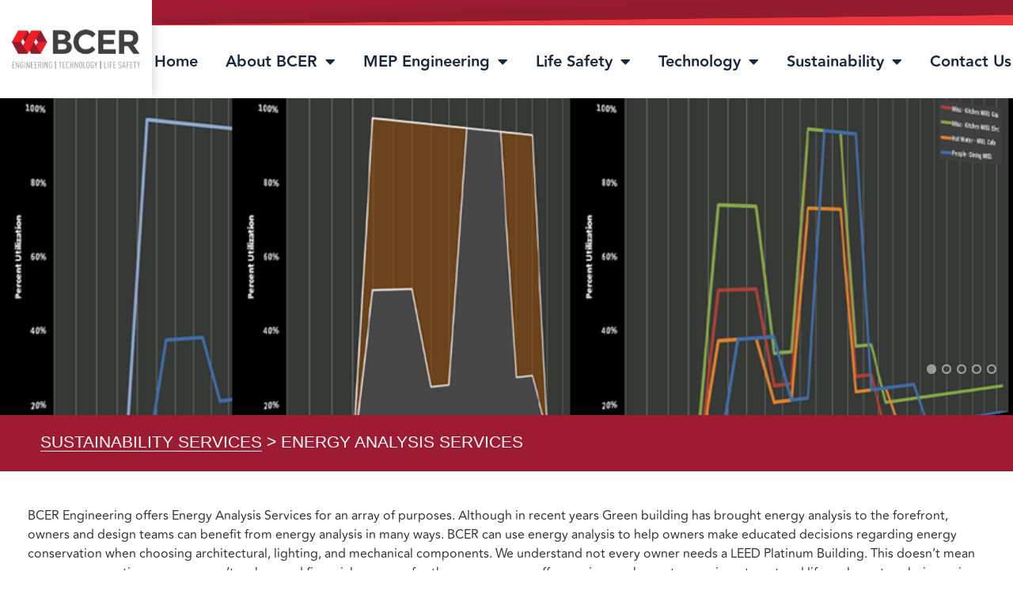

--- FILE ---
content_type: text/html; charset=UTF-8
request_url: https://bcer.com/categories/energy-analysis-services/
body_size: 14769
content:
<!DOCTYPE html>
<html lang="en-US">
<head>
	<meta charset="UTF-8">
	<meta name="viewport" content="width=device-width, initial-scale=1.0, viewport-fit=cover" />			<title>
			Energy Analysis Services &#8211; BCER &#8211; Engineering | Technology | Life Safety		</title>
		<meta name='robots' content='max-image-preview:large' />
<link rel='dns-prefetch' href='//fonts.googleapis.com' />
<link rel="alternate" type="application/rss+xml" title="BCER - Engineering | Technology | Life Safety &raquo; Feed" href="https://bcer.com/feed/" />
<link rel="alternate" type="application/rss+xml" title="BCER - Engineering | Technology | Life Safety &raquo; Comments Feed" href="https://bcer.com/comments/feed/" />
<link rel="alternate" title="oEmbed (JSON)" type="application/json+oembed" href="https://bcer.com/wp-json/oembed/1.0/embed?url=https%3A%2F%2Fbcer.com%2Fcategories%2Fenergy-analysis-services%2F" />
<link rel="alternate" title="oEmbed (XML)" type="text/xml+oembed" href="https://bcer.com/wp-json/oembed/1.0/embed?url=https%3A%2F%2Fbcer.com%2Fcategories%2Fenergy-analysis-services%2F&#038;format=xml" />
<style id='wp-img-auto-sizes-contain-inline-css' type='text/css'>
img:is([sizes=auto i],[sizes^="auto," i]){contain-intrinsic-size:3000px 1500px}
/*# sourceURL=wp-img-auto-sizes-contain-inline-css */
</style>
<style id='wp-emoji-styles-inline-css' type='text/css'>

	img.wp-smiley, img.emoji {
		display: inline !important;
		border: none !important;
		box-shadow: none !important;
		height: 1em !important;
		width: 1em !important;
		margin: 0 0.07em !important;
		vertical-align: -0.1em !important;
		background: none !important;
		padding: 0 !important;
	}
/*# sourceURL=wp-emoji-styles-inline-css */
</style>
<link rel='stylesheet' id='wp-block-library-css' href='https://bcer.com/wp-includes/css/dist/block-library/style.min.css?ver=5452edc56fbbb31913b87b1a4ef5aae0' type='text/css' media='all' />
<style id='classic-theme-styles-inline-css' type='text/css'>
/*! This file is auto-generated */
.wp-block-button__link{color:#fff;background-color:#32373c;border-radius:9999px;box-shadow:none;text-decoration:none;padding:calc(.667em + 2px) calc(1.333em + 2px);font-size:1.125em}.wp-block-file__button{background:#32373c;color:#fff;text-decoration:none}
/*# sourceURL=/wp-includes/css/classic-themes.min.css */
</style>
<style id='safe-svg-svg-icon-style-inline-css' type='text/css'>
.safe-svg-cover{text-align:center}.safe-svg-cover .safe-svg-inside{display:inline-block;max-width:100%}.safe-svg-cover svg{fill:currentColor;height:100%;max-height:100%;max-width:100%;width:100%}

/*# sourceURL=https://bcer.com/wp-content/plugins/safe-svg/dist/safe-svg-block-frontend.css */
</style>
<style id='global-styles-inline-css' type='text/css'>
:root{--wp--preset--aspect-ratio--square: 1;--wp--preset--aspect-ratio--4-3: 4/3;--wp--preset--aspect-ratio--3-4: 3/4;--wp--preset--aspect-ratio--3-2: 3/2;--wp--preset--aspect-ratio--2-3: 2/3;--wp--preset--aspect-ratio--16-9: 16/9;--wp--preset--aspect-ratio--9-16: 9/16;--wp--preset--color--black: #000000;--wp--preset--color--cyan-bluish-gray: #abb8c3;--wp--preset--color--white: #ffffff;--wp--preset--color--pale-pink: #f78da7;--wp--preset--color--vivid-red: #cf2e2e;--wp--preset--color--luminous-vivid-orange: #ff6900;--wp--preset--color--luminous-vivid-amber: #fcb900;--wp--preset--color--light-green-cyan: #7bdcb5;--wp--preset--color--vivid-green-cyan: #00d084;--wp--preset--color--pale-cyan-blue: #8ed1fc;--wp--preset--color--vivid-cyan-blue: #0693e3;--wp--preset--color--vivid-purple: #9b51e0;--wp--preset--gradient--vivid-cyan-blue-to-vivid-purple: linear-gradient(135deg,rgb(6,147,227) 0%,rgb(155,81,224) 100%);--wp--preset--gradient--light-green-cyan-to-vivid-green-cyan: linear-gradient(135deg,rgb(122,220,180) 0%,rgb(0,208,130) 100%);--wp--preset--gradient--luminous-vivid-amber-to-luminous-vivid-orange: linear-gradient(135deg,rgb(252,185,0) 0%,rgb(255,105,0) 100%);--wp--preset--gradient--luminous-vivid-orange-to-vivid-red: linear-gradient(135deg,rgb(255,105,0) 0%,rgb(207,46,46) 100%);--wp--preset--gradient--very-light-gray-to-cyan-bluish-gray: linear-gradient(135deg,rgb(238,238,238) 0%,rgb(169,184,195) 100%);--wp--preset--gradient--cool-to-warm-spectrum: linear-gradient(135deg,rgb(74,234,220) 0%,rgb(151,120,209) 20%,rgb(207,42,186) 40%,rgb(238,44,130) 60%,rgb(251,105,98) 80%,rgb(254,248,76) 100%);--wp--preset--gradient--blush-light-purple: linear-gradient(135deg,rgb(255,206,236) 0%,rgb(152,150,240) 100%);--wp--preset--gradient--blush-bordeaux: linear-gradient(135deg,rgb(254,205,165) 0%,rgb(254,45,45) 50%,rgb(107,0,62) 100%);--wp--preset--gradient--luminous-dusk: linear-gradient(135deg,rgb(255,203,112) 0%,rgb(199,81,192) 50%,rgb(65,88,208) 100%);--wp--preset--gradient--pale-ocean: linear-gradient(135deg,rgb(255,245,203) 0%,rgb(182,227,212) 50%,rgb(51,167,181) 100%);--wp--preset--gradient--electric-grass: linear-gradient(135deg,rgb(202,248,128) 0%,rgb(113,206,126) 100%);--wp--preset--gradient--midnight: linear-gradient(135deg,rgb(2,3,129) 0%,rgb(40,116,252) 100%);--wp--preset--font-size--small: 13px;--wp--preset--font-size--medium: 20px;--wp--preset--font-size--large: 36px;--wp--preset--font-size--x-large: 42px;--wp--preset--spacing--20: 0.44rem;--wp--preset--spacing--30: 0.67rem;--wp--preset--spacing--40: 1rem;--wp--preset--spacing--50: 1.5rem;--wp--preset--spacing--60: 2.25rem;--wp--preset--spacing--70: 3.38rem;--wp--preset--spacing--80: 5.06rem;--wp--preset--shadow--natural: 6px 6px 9px rgba(0, 0, 0, 0.2);--wp--preset--shadow--deep: 12px 12px 50px rgba(0, 0, 0, 0.4);--wp--preset--shadow--sharp: 6px 6px 0px rgba(0, 0, 0, 0.2);--wp--preset--shadow--outlined: 6px 6px 0px -3px rgb(255, 255, 255), 6px 6px rgb(0, 0, 0);--wp--preset--shadow--crisp: 6px 6px 0px rgb(0, 0, 0);}:where(.is-layout-flex){gap: 0.5em;}:where(.is-layout-grid){gap: 0.5em;}body .is-layout-flex{display: flex;}.is-layout-flex{flex-wrap: wrap;align-items: center;}.is-layout-flex > :is(*, div){margin: 0;}body .is-layout-grid{display: grid;}.is-layout-grid > :is(*, div){margin: 0;}:where(.wp-block-columns.is-layout-flex){gap: 2em;}:where(.wp-block-columns.is-layout-grid){gap: 2em;}:where(.wp-block-post-template.is-layout-flex){gap: 1.25em;}:where(.wp-block-post-template.is-layout-grid){gap: 1.25em;}.has-black-color{color: var(--wp--preset--color--black) !important;}.has-cyan-bluish-gray-color{color: var(--wp--preset--color--cyan-bluish-gray) !important;}.has-white-color{color: var(--wp--preset--color--white) !important;}.has-pale-pink-color{color: var(--wp--preset--color--pale-pink) !important;}.has-vivid-red-color{color: var(--wp--preset--color--vivid-red) !important;}.has-luminous-vivid-orange-color{color: var(--wp--preset--color--luminous-vivid-orange) !important;}.has-luminous-vivid-amber-color{color: var(--wp--preset--color--luminous-vivid-amber) !important;}.has-light-green-cyan-color{color: var(--wp--preset--color--light-green-cyan) !important;}.has-vivid-green-cyan-color{color: var(--wp--preset--color--vivid-green-cyan) !important;}.has-pale-cyan-blue-color{color: var(--wp--preset--color--pale-cyan-blue) !important;}.has-vivid-cyan-blue-color{color: var(--wp--preset--color--vivid-cyan-blue) !important;}.has-vivid-purple-color{color: var(--wp--preset--color--vivid-purple) !important;}.has-black-background-color{background-color: var(--wp--preset--color--black) !important;}.has-cyan-bluish-gray-background-color{background-color: var(--wp--preset--color--cyan-bluish-gray) !important;}.has-white-background-color{background-color: var(--wp--preset--color--white) !important;}.has-pale-pink-background-color{background-color: var(--wp--preset--color--pale-pink) !important;}.has-vivid-red-background-color{background-color: var(--wp--preset--color--vivid-red) !important;}.has-luminous-vivid-orange-background-color{background-color: var(--wp--preset--color--luminous-vivid-orange) !important;}.has-luminous-vivid-amber-background-color{background-color: var(--wp--preset--color--luminous-vivid-amber) !important;}.has-light-green-cyan-background-color{background-color: var(--wp--preset--color--light-green-cyan) !important;}.has-vivid-green-cyan-background-color{background-color: var(--wp--preset--color--vivid-green-cyan) !important;}.has-pale-cyan-blue-background-color{background-color: var(--wp--preset--color--pale-cyan-blue) !important;}.has-vivid-cyan-blue-background-color{background-color: var(--wp--preset--color--vivid-cyan-blue) !important;}.has-vivid-purple-background-color{background-color: var(--wp--preset--color--vivid-purple) !important;}.has-black-border-color{border-color: var(--wp--preset--color--black) !important;}.has-cyan-bluish-gray-border-color{border-color: var(--wp--preset--color--cyan-bluish-gray) !important;}.has-white-border-color{border-color: var(--wp--preset--color--white) !important;}.has-pale-pink-border-color{border-color: var(--wp--preset--color--pale-pink) !important;}.has-vivid-red-border-color{border-color: var(--wp--preset--color--vivid-red) !important;}.has-luminous-vivid-orange-border-color{border-color: var(--wp--preset--color--luminous-vivid-orange) !important;}.has-luminous-vivid-amber-border-color{border-color: var(--wp--preset--color--luminous-vivid-amber) !important;}.has-light-green-cyan-border-color{border-color: var(--wp--preset--color--light-green-cyan) !important;}.has-vivid-green-cyan-border-color{border-color: var(--wp--preset--color--vivid-green-cyan) !important;}.has-pale-cyan-blue-border-color{border-color: var(--wp--preset--color--pale-cyan-blue) !important;}.has-vivid-cyan-blue-border-color{border-color: var(--wp--preset--color--vivid-cyan-blue) !important;}.has-vivid-purple-border-color{border-color: var(--wp--preset--color--vivid-purple) !important;}.has-vivid-cyan-blue-to-vivid-purple-gradient-background{background: var(--wp--preset--gradient--vivid-cyan-blue-to-vivid-purple) !important;}.has-light-green-cyan-to-vivid-green-cyan-gradient-background{background: var(--wp--preset--gradient--light-green-cyan-to-vivid-green-cyan) !important;}.has-luminous-vivid-amber-to-luminous-vivid-orange-gradient-background{background: var(--wp--preset--gradient--luminous-vivid-amber-to-luminous-vivid-orange) !important;}.has-luminous-vivid-orange-to-vivid-red-gradient-background{background: var(--wp--preset--gradient--luminous-vivid-orange-to-vivid-red) !important;}.has-very-light-gray-to-cyan-bluish-gray-gradient-background{background: var(--wp--preset--gradient--very-light-gray-to-cyan-bluish-gray) !important;}.has-cool-to-warm-spectrum-gradient-background{background: var(--wp--preset--gradient--cool-to-warm-spectrum) !important;}.has-blush-light-purple-gradient-background{background: var(--wp--preset--gradient--blush-light-purple) !important;}.has-blush-bordeaux-gradient-background{background: var(--wp--preset--gradient--blush-bordeaux) !important;}.has-luminous-dusk-gradient-background{background: var(--wp--preset--gradient--luminous-dusk) !important;}.has-pale-ocean-gradient-background{background: var(--wp--preset--gradient--pale-ocean) !important;}.has-electric-grass-gradient-background{background: var(--wp--preset--gradient--electric-grass) !important;}.has-midnight-gradient-background{background: var(--wp--preset--gradient--midnight) !important;}.has-small-font-size{font-size: var(--wp--preset--font-size--small) !important;}.has-medium-font-size{font-size: var(--wp--preset--font-size--medium) !important;}.has-large-font-size{font-size: var(--wp--preset--font-size--large) !important;}.has-x-large-font-size{font-size: var(--wp--preset--font-size--x-large) !important;}
:where(.wp-block-post-template.is-layout-flex){gap: 1.25em;}:where(.wp-block-post-template.is-layout-grid){gap: 1.25em;}
:where(.wp-block-term-template.is-layout-flex){gap: 1.25em;}:where(.wp-block-term-template.is-layout-grid){gap: 1.25em;}
:where(.wp-block-columns.is-layout-flex){gap: 2em;}:where(.wp-block-columns.is-layout-grid){gap: 2em;}
:root :where(.wp-block-pullquote){font-size: 1.5em;line-height: 1.6;}
/*# sourceURL=global-styles-inline-css */
</style>
<link rel='stylesheet' id='cpsh-shortcodes-css' href='https://bcer.com/wp-content/plugins/column-shortcodes//assets/css/shortcodes.css?ver=1.0.1' type='text/css' media='all' />
<link rel='stylesheet' id='gallery-manager-css' href='https://bcer.com/wp-content/plugins/fancy-gallery/assets/css/gallery-manager.css?ver=5452edc56fbbb31913b87b1a4ef5aae0' type='text/css' media='all' />
<link rel='stylesheet' id='extp-google-fonts-css' href='//fonts.googleapis.com/css?family=Source+Sans+Pro%7CAvenir+Font&#038;ver=1.0.0' type='text/css' media='all' />
<link rel='stylesheet' id='elementor-frontend-css' href='https://bcer.com/wp-content/plugins/elementor/assets/css/frontend.min.css?ver=3.34.2' type='text/css' media='all' />
<link rel='stylesheet' id='widget-image-css' href='https://bcer.com/wp-content/plugins/elementor/assets/css/widget-image.min.css?ver=3.34.2' type='text/css' media='all' />
<link rel='stylesheet' id='widget-nav-menu-css' href='https://bcer.com/wp-content/plugins/elementor-pro/assets/css/widget-nav-menu.min.css?ver=3.34.1' type='text/css' media='all' />
<link rel='stylesheet' id='elementor-icons-css' href='https://bcer.com/wp-content/plugins/elementor/assets/lib/eicons/css/elementor-icons.min.css?ver=5.46.0' type='text/css' media='all' />
<link rel='stylesheet' id='elementor-post-4555-css' href='https://bcer.com/wp-content/uploads/elementor/css/post-4555.css?ver=1768997057' type='text/css' media='all' />
<link rel='stylesheet' id='elementor-post-4654-css' href='https://bcer.com/wp-content/uploads/elementor/css/post-4654.css?ver=1768997057' type='text/css' media='all' />
<link rel='stylesheet' id='elementor-post-4686-css' href='https://bcer.com/wp-content/uploads/elementor/css/post-4686.css?ver=1768997057' type='text/css' media='all' />
<link rel='stylesheet' id='extp-font-awesome-css' href='https://bcer.com/wp-content/plugins/team-press/css/font-awesome/css/fontawesome-all.min.css?ver=5452edc56fbbb31913b87b1a4ef5aae0' type='text/css' media='all' />
<link rel='stylesheet' id='extp-lightbox-css' href='https://bcer.com/wp-content/plugins/team-press/css/glightbox.css?ver=5452edc56fbbb31913b87b1a4ef5aae0' type='text/css' media='all' />
<link rel='stylesheet' id='extp-teampress-css' href='https://bcer.com/wp-content/plugins/team-press/css/style.css?ver=5452edc56fbbb31913b87b1a4ef5aae0' type='text/css' media='all' />
<link rel='stylesheet' id='extp-teampress-imghover-css' href='https://bcer.com/wp-content/plugins/team-press/css/imghover-style.css?ver=5452edc56fbbb31913b87b1a4ef5aae0' type='text/css' media='all' />
<link rel='stylesheet' id='extp-teampress-list-css' href='https://bcer.com/wp-content/plugins/team-press/css/style-list.css?ver=5452edc56fbbb31913b87b1a4ef5aae0' type='text/css' media='all' />
<link rel='stylesheet' id='extp-teampress-tablecss-css' href='https://bcer.com/wp-content/plugins/team-press/css/style-table.css?ver=5452edc56fbbb31913b87b1a4ef5aae0' type='text/css' media='all' />
<link rel='stylesheet' id='extp-teampress-expand-css' href='https://bcer.com/wp-content/plugins/team-press/css/collapse.css?ver=5452edc56fbbb31913b87b1a4ef5aae0' type='text/css' media='all' />
<link rel='stylesheet' id='extp-teampress-modal-css' href='https://bcer.com/wp-content/plugins/team-press/css/modal.css?ver=5452edc56fbbb31913b87b1a4ef5aae0' type='text/css' media='all' />
<link rel='stylesheet' id='elementor-icons-shared-0-css' href='https://bcer.com/wp-content/plugins/elementor/assets/lib/font-awesome/css/fontawesome.min.css?ver=5.15.3' type='text/css' media='all' />
<link rel='stylesheet' id='elementor-icons-fa-solid-css' href='https://bcer.com/wp-content/plugins/elementor/assets/lib/font-awesome/css/solid.min.css?ver=5.15.3' type='text/css' media='all' />
<script type="text/javascript" src="https://bcer.com/wp-includes/js/jquery/jquery.min.js?ver=3.7.1" id="jquery-core-js"></script>
<script type="text/javascript" src="https://bcer.com/wp-includes/js/jquery/jquery-migrate.min.js?ver=3.4.1" id="jquery-migrate-js"></script>
<script type="text/javascript" src="https://bcer.com/wp-content/plugins/team-press/js/teampress.min.js?ver=1.4.7" id="extp-teampress-js"></script>
<link rel="https://api.w.org/" href="https://bcer.com/wp-json/" /><link rel="alternate" title="JSON" type="application/json" href="https://bcer.com/wp-json/wp/v2/bcer_bcer_category/335" /><link rel="EditURI" type="application/rsd+xml" title="RSD" href="https://bcer.com/xmlrpc.php?rsd" />

<link rel="canonical" href="https://bcer.com/categories/energy-analysis-services/" />
<link rel='shortlink' href='https://bcer.com/?p=335' />

		<!-- GA Google Analytics @ https://m0n.co/ga -->
		<script async src="https://www.googletagmanager.com/gtag/js?id=UA-5136032-1"></script>
		<script>
			window.dataLayer = window.dataLayer || [];
			function gtag(){dataLayer.push(arguments);}
			gtag('js', new Date());
			gtag('config', 'UA-5136032-1');
		</script>

	<meta name="generator" content="Elementor 3.34.2; features: additional_custom_breakpoints; settings: css_print_method-external, google_font-enabled, font_display-auto">
			<style>
				.e-con.e-parent:nth-of-type(n+4):not(.e-lazyloaded):not(.e-no-lazyload),
				.e-con.e-parent:nth-of-type(n+4):not(.e-lazyloaded):not(.e-no-lazyload) * {
					background-image: none !important;
				}
				@media screen and (max-height: 1024px) {
					.e-con.e-parent:nth-of-type(n+3):not(.e-lazyloaded):not(.e-no-lazyload),
					.e-con.e-parent:nth-of-type(n+3):not(.e-lazyloaded):not(.e-no-lazyload) * {
						background-image: none !important;
					}
				}
				@media screen and (max-height: 640px) {
					.e-con.e-parent:nth-of-type(n+2):not(.e-lazyloaded):not(.e-no-lazyload),
					.e-con.e-parent:nth-of-type(n+2):not(.e-lazyloaded):not(.e-no-lazyload) * {
						background-image: none !important;
					}
				}
			</style>
			<link rel="icon" href="https://bcer.com/wp-content/uploads/2017/10/cropped-BCER-ico-32x32.png" sizes="32x32" />
<link rel="icon" href="https://bcer.com/wp-content/uploads/2017/10/cropped-BCER-ico-192x192.png" sizes="192x192" />
<link rel="apple-touch-icon" href="https://bcer.com/wp-content/uploads/2017/10/cropped-BCER-ico-180x180.png" />
<meta name="msapplication-TileImage" content="https://bcer.com/wp-content/uploads/2017/10/cropped-BCER-ico-270x270.png" />
<style type="text/css">    .ex-tplist span.search-btsm .tp-search-submit,
    .extp-pagination .page-navi .page-numbers.current,
    .ex-loadmore .loadmore-exbt span:not(.load-text),
    .ex-social-account li a:hover,
    .ex-tplist.style-3 .tpstyle-3 .tpstyle-3-rib,
    .tpstyle-3 .ex-social-account li a,
    figure.tpstyle-7,
    .tpstyle-8 .tpstyle-8-position,
    .tpstyle-9 .ex-social-account,
    figure.tpstyle-17 p:after,
    figure.tpstyle-17 .ex-social-account,
    figure.tpstyle-19,
    .ex-table-1 th,
    .ex-table-1 th,
    figure.tpstyle-img-1 .ex-social-account li a:hover,
    figure.tpstyle-img-7 .ex-social-account li a:hover,
    figure.tpstyle-20-blue h3, figure.tpstyle-20-blue:before, figure.tpstyle-20-blue:after,
    figure.tpstyle-img-5 h5, figure.tpstyle-img-6 h5,
    figure.tpstyle-img-9 h3,
    .ex-tplist .extsc-hidden .ex-social-account li a:hover,
    .extp-mdbutton > div:hover,
    .exteam-lb .ex-social-account li a:hover,
    .extp-back-to-list a,
    .ex-loadmore .loadmore-exbt:hover{background:#9d1c31;}
    .etp-alphab ul li a.current,
    .ex-tplist .exp-expand .exp-expand-des h3 a,
    .tpstyle-11 h3 span,
    figure.tpstyle-19 h5,
    .ex-tplist .tpstyle-list-3 h5,
    .ex-tplist .tpstyle-img-10 h5, .ex-tplist .tpstyle-img-3 h5, .ex-tplist .tpstyle-img-2 h5,.ex-tplist .tpstyle-img-7 h3,
    figure.tpstyle-img-8 > i,
    .exteam-lb .gslide-description.description-right h3 a,
    .ex-tplist .extsc-hidden .exp-modal-info h3 a,
    .extp-member-single .member-info h3,
    .ex-loadmore .loadmore-exbt,
        .ex-tplist:not(.style-3):not(.style-7):not(.style-11):not(.style-17):not(.style-19):not(.style-20):not(.style-img-2):not(.style-img-3):not(.style-img-4):not(.style-img-5):not(.style-img-6):not(.style-img-7):not(.style-img-9):not(.style-img-10):not(.list-style-3) h3 a{ color:#9d1c31;}
    .etp-alphab ul li a.current,
    .ex-loadmore .loadmore-exbt,
    .tpstyle-4 .tpstyle-4-image,
    figure.tpstyle-17 p:after,
    figure.tpstyle-19 .tpstyle-19-image,
    .tpstyle-list-3,
    .ex-table-2,
    .tpstyle-img-4 h3 a,
    .ex-tplist .extsc-hidden .ex-social-account li a:hover,
    .extp-mdbutton > div:hover,
    .exteam-lb .ex-social-account li a:hover,
    .ex-tplist span.search-btsm .tp-search-submit, .extp-pagination .page-navi .page-numbers.current{ border-color:#9d1c31}
    figure.tpstyle-19 .tpstyle-19-image:before{  border-top-color:#9d1c31}
    .tpstyle-9 .tpstyle-9-position{background:rgba(157,28,49,.7)}
    .extp-loadicon, .extp-loadicon::before, .extp-loadicon::after{  border-left-color:#9d1c31}
        .ex-tplist,
    .extp-member-single .member-desc,
    .ex-tplist .exp-expand p,
    div#glightbox-body.exteam-lb,
    .exteam-lb{font-family: "Avenir Font", sans-serif;}
    	.ex-table-1 p,
    .exteam-lb .gslide-description.description-right p,
    .extp-member-single .member-desc,
    .ex-tplist .exp-expand p,
    .ex-tplist figcaption p,
    .ex-tplist{font-size: 14px;}
    	.ex-tplist h3 a,
    .ex-tplist .extsc-hidden .exp-modal-info h3 a,
    .extp-member-single .member-info h3,
    .exteam-lb .gslide-description.description-right h3{
        font-family: "Avenir Font", sans-serif;
    }
		.ex-tplist h3 a,
    .ex-tplist .extsc-hidden .exp-modal-info h3 a,
    .exteam-lb .gslide-description.description-right h3{font-size: 16px;}
    	.ex-tplist .exp-expand .exp-expand-meta h5,
    .ex-tplist .extsc-hidden .exp-modal-info h5,
    .exteam-lb .gslide-description.description-right h5,
    .extp-member-single .mb-meta,
    .ex-tplist h5{
        font-family: "", sans-serif;
    }
	</style>		<style type="text/css" id="wp-custom-css">
			.extp-member-single .member-img {
    display: none;
}
.extp-member-single .member-desc {
    width: 100%;
    padding: 0;
}
.ex-tplist h5 {
    font-size: 10px;
    width: 120px;
}
.extp-member-single .member-info h3 span {
    font-size: 16px;
    margin-left: 5px;
    color: #000;
}		</style>
		</head>
<body class="wp-singular bcer_bcer_category-template-default single single-bcer_bcer_category postid-335 wp-custom-logo wp-theme-bcer elementor-default elementor-kit-4555">
		<header data-elementor-type="header" data-elementor-id="4654" class="elementor elementor-4654 elementor-location-header" data-elementor-post-type="elementor_library">
					<header class="elementor-section elementor-top-section elementor-element elementor-element-8696704 elementor-section-full_width elementor-section-content-middle elementor-section-stretched elementor-section-height-default elementor-section-height-default" data-id="8696704" data-element_type="section" data-settings="{&quot;stretch_section&quot;:&quot;section-stretched&quot;,&quot;background_background&quot;:&quot;classic&quot;}">
						<div class="elementor-container elementor-column-gap-no">
					<div class="elementor-column elementor-col-33 elementor-top-column elementor-element elementor-element-7c6307a" data-id="7c6307a" data-element_type="column">
			<div class="elementor-widget-wrap elementor-element-populated">
						<div class="elementor-element elementor-element-b238384 elementor-widget elementor-widget-theme-site-logo elementor-widget-image" data-id="b238384" data-element_type="widget" data-widget_type="theme-site-logo.default">
				<div class="elementor-widget-container">
											<a href="https://bcer.com">
			<img width="208" height="65" src="https://bcer.com/wp-content/uploads/2022/02/logo.png" class="attachment-full size-full wp-image-4668" alt="" />				</a>
											</div>
				</div>
					</div>
		</div>
				<div class="elementor-column elementor-col-66 elementor-top-column elementor-element elementor-element-8e2bbc9" data-id="8e2bbc9" data-element_type="column" data-settings="{&quot;background_background&quot;:&quot;classic&quot;}">
			<div class="elementor-widget-wrap elementor-element-populated">
						<div class="elementor-element elementor-element-20eab42 elementor-hidden-mobile elementor-widget elementor-widget-image" data-id="20eab42" data-element_type="widget" data-widget_type="image.default">
				<div class="elementor-widget-container">
															<img fetchpriority="high" width="1151" height="78" src="https://bcer.com/wp-content/uploads/2022/06/header-bg1.png" class="attachment-full size-full wp-image-6774" alt="" srcset="https://bcer.com/wp-content/uploads/2022/06/header-bg1.png 1151w, https://bcer.com/wp-content/uploads/2022/06/header-bg1-300x20.png 300w, https://bcer.com/wp-content/uploads/2022/06/header-bg1-1024x69.png 1024w, https://bcer.com/wp-content/uploads/2022/06/header-bg1-768x52.png 768w" sizes="(max-width: 1151px) 100vw, 1151px" />															</div>
				</div>
				<div class="elementor-element elementor-element-6656779 elementor-nav-menu__align-center elementor-nav-menu--stretch elementor-nav-menu--dropdown-tablet elementor-nav-menu__text-align-aside elementor-nav-menu--toggle elementor-nav-menu--burger elementor-widget elementor-widget-nav-menu" data-id="6656779" data-element_type="widget" data-settings="{&quot;full_width&quot;:&quot;stretch&quot;,&quot;layout&quot;:&quot;horizontal&quot;,&quot;submenu_icon&quot;:{&quot;value&quot;:&quot;&lt;i class=\&quot;fas fa-caret-down\&quot; aria-hidden=\&quot;true\&quot;&gt;&lt;\/i&gt;&quot;,&quot;library&quot;:&quot;fa-solid&quot;},&quot;toggle&quot;:&quot;burger&quot;}" data-widget_type="nav-menu.default">
				<div class="elementor-widget-container">
								<nav aria-label="Menu" class="elementor-nav-menu--main elementor-nav-menu__container elementor-nav-menu--layout-horizontal e--pointer-underline e--animation-slide">
				<ul id="menu-1-6656779" class="elementor-nav-menu"><li class="menu-item menu-item-type-post_type menu-item-object-page menu-item-home menu-item-5036"><a href="https://bcer.com/" class="elementor-item">Home</a></li>
<li class="menu-item menu-item-type-post_type menu-item-object-page menu-item-has-children menu-item-4924"><a href="https://bcer.com/about/" class="elementor-item">About BCER</a>
<ul class="sub-menu elementor-nav-menu--dropdown">
	<li class="menu-item menu-item-type-post_type menu-item-object-page menu-item-5035"><a href="https://bcer.com/about/leadership/" class="elementor-sub-item">BCER Leadership</a></li>
	<li class="menu-item menu-item-type-post_type menu-item-object-page menu-item-has-children menu-item-6170"><a href="https://bcer.com/about/locations/" class="elementor-sub-item">Locations</a>
	<ul class="sub-menu elementor-nav-menu--dropdown">
		<li class="menu-item menu-item-type-post_type menu-item-object-page menu-item-6171"><a href="https://bcer.com/about/locations/colorado-office/" class="elementor-sub-item">Colorado Office</a></li>
		<li class="menu-item menu-item-type-post_type menu-item-object-page menu-item-6172"><a href="https://bcer.com/about/locations/florida-office/" class="elementor-sub-item">Florida Office</a></li>
	</ul>
</li>
	<li class="menu-item menu-item-type-post_type menu-item-object-page menu-item-6422"><a href="https://bcer.com/great-place-to-work/" class="elementor-sub-item">Great Place To Work</a></li>
	<li class="menu-item menu-item-type-post_type menu-item-object-page menu-item-5769"><a href="https://bcer.com/about/news/" class="elementor-sub-item">News &#038; Media</a></li>
	<li class="menu-item menu-item-type-post_type menu-item-object-page menu-item-5233"><a href="https://bcer.com/careers/" class="elementor-sub-item">Careers</a></li>
	<li class="menu-item menu-item-type-post_type menu-item-object-page menu-item-5288"><a href="https://bcer.com/about/who-we-work-with/" class="elementor-sub-item">Who We Work With</a></li>
</ul>
</li>
<li class="menu-item menu-item-type-post_type menu-item-object-page menu-item-has-children menu-item-5586"><a href="https://bcer.com/mep-engineering/" class="elementor-item">MEP Engineering</a>
<ul class="sub-menu elementor-nav-menu--dropdown">
	<li class="menu-item menu-item-type-post_type menu-item-object-page menu-item-6544"><a href="https://bcer.com/mep-engineering/mep-engineering-team/" class="elementor-sub-item">MEP Engineering Leadership</a></li>
	<li class="menu-item menu-item-type-post_type menu-item-object-page menu-item-5593"><a href="https://bcer.com/mep-engineering/" class="elementor-sub-item">Projects &#038; Services</a></li>
	<li class="menu-item menu-item-type-post_type menu-item-object-bcer_bcer_category menu-item-5594"><a href="https://bcer.com/categories/commercialoffice/" class="elementor-sub-item">Commercial/Office</a></li>
	<li class="menu-item menu-item-type-post_type menu-item-object-bcer_bcer_category menu-item-5617"><a href="https://bcer.com/categories/healthcare/" class="elementor-sub-item">Healthcare</a></li>
	<li class="menu-item menu-item-type-post_type menu-item-object-bcer_bcer_category menu-item-5597"><a href="https://bcer.com/categories/higher-education/" class="elementor-sub-item">Higher Education</a></li>
	<li class="menu-item menu-item-type-post_type menu-item-object-bcer_bcer_category menu-item-5598"><a href="https://bcer.com/categories/historic-renovations/" class="elementor-sub-item">Historic Renovations</a></li>
	<li class="menu-item menu-item-type-post_type menu-item-object-bcer_bcer_category menu-item-5599"><a href="https://bcer.com/categories/hospitality/" class="elementor-sub-item">Hospitality</a></li>
	<li class="menu-item menu-item-type-post_type menu-item-object-bcer_bcer_category menu-item-5600"><a href="https://bcer.com/categories/industrial-manufacturing/" class="elementor-sub-item">Industrial Manufacturing</a></li>
	<li class="menu-item menu-item-type-post_type menu-item-object-bcer_bcer_category menu-item-5601"><a href="https://bcer.com/categories/k-12/" class="elementor-sub-item">K-12</a></li>
	<li class="menu-item menu-item-type-post_type menu-item-object-bcer_bcer_category menu-item-5602"><a href="https://bcer.com/categories/laboratoryhigh-tech/" class="elementor-sub-item">Laboratory/High Tech</a></li>
	<li class="menu-item menu-item-type-post_type menu-item-object-bcer_bcer_category menu-item-5603"><a href="https://bcer.com/categories/master-planning/" class="elementor-sub-item">Master Planning</a></li>
	<li class="menu-item menu-item-type-post_type menu-item-object-bcer_bcer_category menu-item-5595"><a href="https://bcer.com/categories/culture/" class="elementor-sub-item">Municipal/Cultural</a></li>
	<li class="menu-item menu-item-type-post_type menu-item-object-bcer_bcer_category menu-item-5604"><a href="https://bcer.com/categories/residential/" class="elementor-sub-item">Residential</a></li>
	<li class="menu-item menu-item-type-post_type menu-item-object-bcer_bcer_category menu-item-5605"><a href="https://bcer.com/categories/transportation/" class="elementor-sub-item">Transportation</a></li>
	<li class="menu-item menu-item-type-post_type menu-item-object-page menu-item-has-children menu-item-5607"><a href="https://bcer.com/mep-engineering/services/" class="elementor-sub-item">Services</a>
	<ul class="sub-menu elementor-nav-menu--dropdown">
		<li class="menu-item menu-item-type-post_type menu-item-object-bcer_bcer_category menu-item-5608"><a href="https://bcer.com/categories/bim/" class="elementor-sub-item">BIM</a></li>
		<li class="menu-item menu-item-type-post_type menu-item-object-bcer_bcer_category menu-item-5609"><a href="https://bcer.com/categories/construction-administration/" class="elementor-sub-item">Construction Administration</a></li>
		<li class="menu-item menu-item-type-post_type menu-item-object-bcer_bcer_category menu-item-5611"><a href="https://bcer.com/categories/electrical-engineering/" class="elementor-sub-item">Electrical Engineering</a></li>
		<li class="menu-item menu-item-type-post_type menu-item-object-bcer_bcer_category menu-item-5613"><a href="https://bcer.com/categories/lighting-design/" class="elementor-sub-item">Lighting Design</a></li>
		<li class="menu-item menu-item-type-post_type menu-item-object-bcer_bcer_category menu-item-5610"><a href="https://bcer.com/categories/mechanical-engineering/" class="elementor-sub-item">Mechanical Engineering</a></li>
		<li class="menu-item menu-item-type-post_type menu-item-object-bcer_bcer_category menu-item-5612"><a href="https://bcer.com/categories/plumbing-engineering/" class="elementor-sub-item">Plumbing Engineering</a></li>
	</ul>
</li>
</ul>
</li>
<li class="menu-item menu-item-type-post_type menu-item-object-page menu-item-has-children menu-item-5618"><a href="https://bcer.com/life-safety/" class="elementor-item">Life Safety</a>
<ul class="sub-menu elementor-nav-menu--dropdown">
	<li class="menu-item menu-item-type-post_type menu-item-object-page menu-item-5620"><a href="https://bcer.com/life-safety/life-safety-team/" class="elementor-sub-item">Life Safety Leadership</a></li>
	<li class="menu-item menu-item-type-post_type menu-item-object-page menu-item-5621"><a href="https://bcer.com/life-safety/" class="elementor-sub-item">Projects &#038; Services</a></li>
	<li class="menu-item menu-item-type-post_type menu-item-object-bcer_bcer_category menu-item-5622"><a href="https://bcer.com/categories/life-safety-projects/" class="elementor-sub-item">Projects</a></li>
	<li class="menu-item menu-item-type-post_type menu-item-object-page menu-item-has-children menu-item-5623"><a href="https://bcer.com/life-safety/life-safety-services/" class="elementor-sub-item">Services</a>
	<ul class="sub-menu elementor-nav-menu--dropdown">
		<li class="menu-item menu-item-type-post_type menu-item-object-bcer_bcer_category menu-item-5625"><a href="https://bcer.com/categories/administrative-modifications/" class="elementor-sub-item">Administrative Modifications</a></li>
		<li class="menu-item menu-item-type-post_type menu-item-object-bcer_bcer_category menu-item-7255"><a href="https://bcer.com/categories/code-consulting/" class="elementor-sub-item">Code Consulting</a></li>
		<li class="menu-item menu-item-type-post_type menu-item-object-bcer_bcer_category menu-item-5628"><a href="https://bcer.com/categories/commissioning-and-testing/" class="elementor-sub-item">Commissioning and Testing</a></li>
		<li class="menu-item menu-item-type-post_type menu-item-object-bcer_bcer_category menu-item-5630"><a href="https://bcer.com/categories/due-diligence/" class="elementor-sub-item">Due Diligence</a></li>
		<li class="menu-item menu-item-type-post_type menu-item-object-bcer_bcer_category menu-item-5631"><a href="https://bcer.com/categories/expert-witness-and-testimony/" class="elementor-sub-item">Expert Witness and Testimony</a></li>
		<li class="menu-item menu-item-type-post_type menu-item-object-bcer_bcer_category menu-item-5629"><a href="https://bcer.com/categories/field-observation-and-engineering-judgment/" class="elementor-sub-item">Field Observation and Engineering Judgment</a></li>
		<li class="menu-item menu-item-type-post_type menu-item-object-bcer_bcer_category menu-item-5627"><a href="https://bcer.com/categories/fire-protection-engineering/" class="elementor-sub-item">Fire Protection Engineering</a></li>
		<li class="menu-item menu-item-type-post_type menu-item-object-bcer_bcer_category menu-item-7254"><a href="https://bcer.com/categories/hazardous-materials/" class="elementor-sub-item">Hazardous Materials</a></li>
		<li class="menu-item menu-item-type-post_type menu-item-object-bcer_bcer_category menu-item-7253"><a href="https://bcer.com/categories/hospital-survey/" class="elementor-sub-item">Hospital Survey</a></li>
		<li class="menu-item menu-item-type-post_type menu-item-object-bcer_bcer_category menu-item-7252"><a href="https://bcer.com/categories/smoke-control/" class="elementor-sub-item">Smoke Control</a></li>
		<li class="menu-item menu-item-type-post_type menu-item-object-bcer_bcer_category menu-item-7251"><a href="https://bcer.com/categories/waterflow-testing/" class="elementor-sub-item">Waterflow Testing</a></li>
	</ul>
</li>
</ul>
</li>
<li class="menu-item menu-item-type-post_type menu-item-object-page menu-item-has-children menu-item-5633"><a href="https://bcer.com/technology/" class="elementor-item">Technology</a>
<ul class="sub-menu elementor-nav-menu--dropdown">
	<li class="menu-item menu-item-type-post_type menu-item-object-page menu-item-5634"><a href="https://bcer.com/technology/technology-team/" class="elementor-sub-item">Technology Leadership</a></li>
	<li class="menu-item menu-item-type-post_type menu-item-object-page menu-item-5635"><a href="https://bcer.com/technology/" class="elementor-sub-item">Projects &#038; Services</a></li>
	<li class="menu-item menu-item-type-post_type menu-item-object-bcer_bcer_category menu-item-5636"><a href="https://bcer.com/categories/technology-projects/" class="elementor-sub-item">Projects</a></li>
	<li class="menu-item menu-item-type-post_type menu-item-object-page menu-item-has-children menu-item-5637"><a href="https://bcer.com/technology-services/" class="elementor-sub-item">Services</a>
	<ul class="sub-menu elementor-nav-menu--dropdown">
		<li class="menu-item menu-item-type-post_type menu-item-object-bcer_bcer_category menu-item-5639"><a href="https://bcer.com/categories/av-systems-infrastructure/" class="elementor-sub-item">Audiovisual Systems &#038; Infrastructure</a></li>
		<li class="menu-item menu-item-type-post_type menu-item-object-bcer_bcer_category menu-item-5647"><a href="https://bcer.com/categories/construction-management/" class="elementor-sub-item">Construction Management</a></li>
		<li class="menu-item menu-item-type-post_type menu-item-object-bcer_bcer_category menu-item-7731"><a href="https://bcer.com/categories/data-centers/" class="elementor-sub-item">Data Centers</a></li>
		<li class="menu-item menu-item-type-post_type menu-item-object-bcer_bcer_category menu-item-5643"><a href="https://bcer.com/categories/healthcare-technologies/" class="elementor-sub-item">Healthcare Technologies</a></li>
		<li class="menu-item menu-item-type-post_type menu-item-object-bcer_bcer_category menu-item-5641"><a href="https://bcer.com/categories/low-voltage-specialty/" class="elementor-sub-item">Low Voltage/Specialty Systems &#038; Infrastructure</a></li>
		<li class="menu-item menu-item-type-post_type menu-item-object-bcer_bcer_category menu-item-5642"><a href="https://bcer.com/categories/network-data-voice-wireless-systems/" class="elementor-sub-item">Network Systems (Data &#038; Voice) &#038; Wireless Systems</a></li>
		<li class="menu-item menu-item-type-post_type menu-item-object-bcer_bcer_category menu-item-5644"><a href="https://bcer.com/categories/relocation-cutover-migration/" class="elementor-sub-item">Relocation/Cutover/Migration Planning</a></li>
		<li class="menu-item menu-item-type-post_type menu-item-object-bcer_bcer_category menu-item-5640"><a href="https://bcer.com/categories/security-systems-infrastructure/" class="elementor-sub-item">Security Systems &#038; Infrastructure</a></li>
		<li class="menu-item menu-item-type-post_type menu-item-object-bcer_bcer_category menu-item-5646"><a href="https://bcer.com/categories/service-provider-provisioning/" class="elementor-sub-item">Service Provider Provisioning</a></li>
		<li class="menu-item menu-item-type-post_type menu-item-object-bcer_bcer_category menu-item-5645"><a href="https://bcer.com/categories/technology-assessment-analysis/" class="elementor-sub-item">Technology Assessment/Analysis</a></li>
		<li class="menu-item menu-item-type-post_type menu-item-object-bcer_bcer_category menu-item-5638"><a href="https://bcer.com/categories/telecommunications-systems-infrastructure/" class="elementor-sub-item">Telecommunications Systems &#038; Infrastructure</a></li>
	</ul>
</li>
</ul>
</li>
<li class="menu-item menu-item-type-post_type menu-item-object-page current-menu-ancestor current_page_ancestor menu-item-has-children menu-item-5648"><a href="https://bcer.com/sustainablity/" class="elementor-item">Sustainability</a>
<ul class="sub-menu elementor-nav-menu--dropdown">
	<li class="menu-item menu-item-type-post_type menu-item-object-page menu-item-5649"><a href="https://bcer.com/sustainablity/sustainability-team/" class="elementor-sub-item">Sustainability Team</a></li>
	<li class="menu-item menu-item-type-post_type menu-item-object-bcer_bcer_category menu-item-5650"><a href="https://bcer.com/categories/sustainability-projects/" class="elementor-sub-item">Projects</a></li>
	<li class="menu-item menu-item-type-post_type menu-item-object-page current-menu-ancestor current-menu-parent current_page_parent current_page_ancestor menu-item-has-children menu-item-5651"><a href="https://bcer.com/sustainablity/sustainability-services/" class="elementor-sub-item">Sustainability Services</a>
	<ul class="sub-menu elementor-nav-menu--dropdown">
		<li class="menu-item menu-item-type-post_type menu-item-object-bcer_bcer_category current-menu-item menu-item-5652"><a href="https://bcer.com/categories/energy-analysis-services/" aria-current="page" class="elementor-sub-item elementor-item-active">Energy Analysis Services</a></li>
		<li class="menu-item menu-item-type-post_type menu-item-object-bcer_bcer_category menu-item-5654"><a href="https://bcer.com/categories/energy-star-labeling/" class="elementor-sub-item">Energy Star Labeling</a></li>
		<li class="menu-item menu-item-type-post_type menu-item-object-bcer_bcer_category menu-item-5653"><a href="https://bcer.com/categories/leed-and-green-building-rating/" class="elementor-sub-item">LEED and Green Building Rating</a></li>
	</ul>
</li>
</ul>
</li>
<li class="menu-item menu-item-type-post_type menu-item-object-page menu-item-5727"><a href="https://bcer.com/about/contact-us/" class="elementor-item">Contact Us</a></li>
</ul>			</nav>
					<div class="elementor-menu-toggle" role="button" tabindex="0" aria-label="Menu Toggle" aria-expanded="false">
			<i aria-hidden="true" role="presentation" class="elementor-menu-toggle__icon--open eicon-menu-bar"></i><i aria-hidden="true" role="presentation" class="elementor-menu-toggle__icon--close eicon-close"></i>		</div>
					<nav class="elementor-nav-menu--dropdown elementor-nav-menu__container" aria-hidden="true">
				<ul id="menu-2-6656779" class="elementor-nav-menu"><li class="menu-item menu-item-type-post_type menu-item-object-page menu-item-home menu-item-5036"><a href="https://bcer.com/" class="elementor-item" tabindex="-1">Home</a></li>
<li class="menu-item menu-item-type-post_type menu-item-object-page menu-item-has-children menu-item-4924"><a href="https://bcer.com/about/" class="elementor-item" tabindex="-1">About BCER</a>
<ul class="sub-menu elementor-nav-menu--dropdown">
	<li class="menu-item menu-item-type-post_type menu-item-object-page menu-item-5035"><a href="https://bcer.com/about/leadership/" class="elementor-sub-item" tabindex="-1">BCER Leadership</a></li>
	<li class="menu-item menu-item-type-post_type menu-item-object-page menu-item-has-children menu-item-6170"><a href="https://bcer.com/about/locations/" class="elementor-sub-item" tabindex="-1">Locations</a>
	<ul class="sub-menu elementor-nav-menu--dropdown">
		<li class="menu-item menu-item-type-post_type menu-item-object-page menu-item-6171"><a href="https://bcer.com/about/locations/colorado-office/" class="elementor-sub-item" tabindex="-1">Colorado Office</a></li>
		<li class="menu-item menu-item-type-post_type menu-item-object-page menu-item-6172"><a href="https://bcer.com/about/locations/florida-office/" class="elementor-sub-item" tabindex="-1">Florida Office</a></li>
	</ul>
</li>
	<li class="menu-item menu-item-type-post_type menu-item-object-page menu-item-6422"><a href="https://bcer.com/great-place-to-work/" class="elementor-sub-item" tabindex="-1">Great Place To Work</a></li>
	<li class="menu-item menu-item-type-post_type menu-item-object-page menu-item-5769"><a href="https://bcer.com/about/news/" class="elementor-sub-item" tabindex="-1">News &#038; Media</a></li>
	<li class="menu-item menu-item-type-post_type menu-item-object-page menu-item-5233"><a href="https://bcer.com/careers/" class="elementor-sub-item" tabindex="-1">Careers</a></li>
	<li class="menu-item menu-item-type-post_type menu-item-object-page menu-item-5288"><a href="https://bcer.com/about/who-we-work-with/" class="elementor-sub-item" tabindex="-1">Who We Work With</a></li>
</ul>
</li>
<li class="menu-item menu-item-type-post_type menu-item-object-page menu-item-has-children menu-item-5586"><a href="https://bcer.com/mep-engineering/" class="elementor-item" tabindex="-1">MEP Engineering</a>
<ul class="sub-menu elementor-nav-menu--dropdown">
	<li class="menu-item menu-item-type-post_type menu-item-object-page menu-item-6544"><a href="https://bcer.com/mep-engineering/mep-engineering-team/" class="elementor-sub-item" tabindex="-1">MEP Engineering Leadership</a></li>
	<li class="menu-item menu-item-type-post_type menu-item-object-page menu-item-5593"><a href="https://bcer.com/mep-engineering/" class="elementor-sub-item" tabindex="-1">Projects &#038; Services</a></li>
	<li class="menu-item menu-item-type-post_type menu-item-object-bcer_bcer_category menu-item-5594"><a href="https://bcer.com/categories/commercialoffice/" class="elementor-sub-item" tabindex="-1">Commercial/Office</a></li>
	<li class="menu-item menu-item-type-post_type menu-item-object-bcer_bcer_category menu-item-5617"><a href="https://bcer.com/categories/healthcare/" class="elementor-sub-item" tabindex="-1">Healthcare</a></li>
	<li class="menu-item menu-item-type-post_type menu-item-object-bcer_bcer_category menu-item-5597"><a href="https://bcer.com/categories/higher-education/" class="elementor-sub-item" tabindex="-1">Higher Education</a></li>
	<li class="menu-item menu-item-type-post_type menu-item-object-bcer_bcer_category menu-item-5598"><a href="https://bcer.com/categories/historic-renovations/" class="elementor-sub-item" tabindex="-1">Historic Renovations</a></li>
	<li class="menu-item menu-item-type-post_type menu-item-object-bcer_bcer_category menu-item-5599"><a href="https://bcer.com/categories/hospitality/" class="elementor-sub-item" tabindex="-1">Hospitality</a></li>
	<li class="menu-item menu-item-type-post_type menu-item-object-bcer_bcer_category menu-item-5600"><a href="https://bcer.com/categories/industrial-manufacturing/" class="elementor-sub-item" tabindex="-1">Industrial Manufacturing</a></li>
	<li class="menu-item menu-item-type-post_type menu-item-object-bcer_bcer_category menu-item-5601"><a href="https://bcer.com/categories/k-12/" class="elementor-sub-item" tabindex="-1">K-12</a></li>
	<li class="menu-item menu-item-type-post_type menu-item-object-bcer_bcer_category menu-item-5602"><a href="https://bcer.com/categories/laboratoryhigh-tech/" class="elementor-sub-item" tabindex="-1">Laboratory/High Tech</a></li>
	<li class="menu-item menu-item-type-post_type menu-item-object-bcer_bcer_category menu-item-5603"><a href="https://bcer.com/categories/master-planning/" class="elementor-sub-item" tabindex="-1">Master Planning</a></li>
	<li class="menu-item menu-item-type-post_type menu-item-object-bcer_bcer_category menu-item-5595"><a href="https://bcer.com/categories/culture/" class="elementor-sub-item" tabindex="-1">Municipal/Cultural</a></li>
	<li class="menu-item menu-item-type-post_type menu-item-object-bcer_bcer_category menu-item-5604"><a href="https://bcer.com/categories/residential/" class="elementor-sub-item" tabindex="-1">Residential</a></li>
	<li class="menu-item menu-item-type-post_type menu-item-object-bcer_bcer_category menu-item-5605"><a href="https://bcer.com/categories/transportation/" class="elementor-sub-item" tabindex="-1">Transportation</a></li>
	<li class="menu-item menu-item-type-post_type menu-item-object-page menu-item-has-children menu-item-5607"><a href="https://bcer.com/mep-engineering/services/" class="elementor-sub-item" tabindex="-1">Services</a>
	<ul class="sub-menu elementor-nav-menu--dropdown">
		<li class="menu-item menu-item-type-post_type menu-item-object-bcer_bcer_category menu-item-5608"><a href="https://bcer.com/categories/bim/" class="elementor-sub-item" tabindex="-1">BIM</a></li>
		<li class="menu-item menu-item-type-post_type menu-item-object-bcer_bcer_category menu-item-5609"><a href="https://bcer.com/categories/construction-administration/" class="elementor-sub-item" tabindex="-1">Construction Administration</a></li>
		<li class="menu-item menu-item-type-post_type menu-item-object-bcer_bcer_category menu-item-5611"><a href="https://bcer.com/categories/electrical-engineering/" class="elementor-sub-item" tabindex="-1">Electrical Engineering</a></li>
		<li class="menu-item menu-item-type-post_type menu-item-object-bcer_bcer_category menu-item-5613"><a href="https://bcer.com/categories/lighting-design/" class="elementor-sub-item" tabindex="-1">Lighting Design</a></li>
		<li class="menu-item menu-item-type-post_type menu-item-object-bcer_bcer_category menu-item-5610"><a href="https://bcer.com/categories/mechanical-engineering/" class="elementor-sub-item" tabindex="-1">Mechanical Engineering</a></li>
		<li class="menu-item menu-item-type-post_type menu-item-object-bcer_bcer_category menu-item-5612"><a href="https://bcer.com/categories/plumbing-engineering/" class="elementor-sub-item" tabindex="-1">Plumbing Engineering</a></li>
	</ul>
</li>
</ul>
</li>
<li class="menu-item menu-item-type-post_type menu-item-object-page menu-item-has-children menu-item-5618"><a href="https://bcer.com/life-safety/" class="elementor-item" tabindex="-1">Life Safety</a>
<ul class="sub-menu elementor-nav-menu--dropdown">
	<li class="menu-item menu-item-type-post_type menu-item-object-page menu-item-5620"><a href="https://bcer.com/life-safety/life-safety-team/" class="elementor-sub-item" tabindex="-1">Life Safety Leadership</a></li>
	<li class="menu-item menu-item-type-post_type menu-item-object-page menu-item-5621"><a href="https://bcer.com/life-safety/" class="elementor-sub-item" tabindex="-1">Projects &#038; Services</a></li>
	<li class="menu-item menu-item-type-post_type menu-item-object-bcer_bcer_category menu-item-5622"><a href="https://bcer.com/categories/life-safety-projects/" class="elementor-sub-item" tabindex="-1">Projects</a></li>
	<li class="menu-item menu-item-type-post_type menu-item-object-page menu-item-has-children menu-item-5623"><a href="https://bcer.com/life-safety/life-safety-services/" class="elementor-sub-item" tabindex="-1">Services</a>
	<ul class="sub-menu elementor-nav-menu--dropdown">
		<li class="menu-item menu-item-type-post_type menu-item-object-bcer_bcer_category menu-item-5625"><a href="https://bcer.com/categories/administrative-modifications/" class="elementor-sub-item" tabindex="-1">Administrative Modifications</a></li>
		<li class="menu-item menu-item-type-post_type menu-item-object-bcer_bcer_category menu-item-7255"><a href="https://bcer.com/categories/code-consulting/" class="elementor-sub-item" tabindex="-1">Code Consulting</a></li>
		<li class="menu-item menu-item-type-post_type menu-item-object-bcer_bcer_category menu-item-5628"><a href="https://bcer.com/categories/commissioning-and-testing/" class="elementor-sub-item" tabindex="-1">Commissioning and Testing</a></li>
		<li class="menu-item menu-item-type-post_type menu-item-object-bcer_bcer_category menu-item-5630"><a href="https://bcer.com/categories/due-diligence/" class="elementor-sub-item" tabindex="-1">Due Diligence</a></li>
		<li class="menu-item menu-item-type-post_type menu-item-object-bcer_bcer_category menu-item-5631"><a href="https://bcer.com/categories/expert-witness-and-testimony/" class="elementor-sub-item" tabindex="-1">Expert Witness and Testimony</a></li>
		<li class="menu-item menu-item-type-post_type menu-item-object-bcer_bcer_category menu-item-5629"><a href="https://bcer.com/categories/field-observation-and-engineering-judgment/" class="elementor-sub-item" tabindex="-1">Field Observation and Engineering Judgment</a></li>
		<li class="menu-item menu-item-type-post_type menu-item-object-bcer_bcer_category menu-item-5627"><a href="https://bcer.com/categories/fire-protection-engineering/" class="elementor-sub-item" tabindex="-1">Fire Protection Engineering</a></li>
		<li class="menu-item menu-item-type-post_type menu-item-object-bcer_bcer_category menu-item-7254"><a href="https://bcer.com/categories/hazardous-materials/" class="elementor-sub-item" tabindex="-1">Hazardous Materials</a></li>
		<li class="menu-item menu-item-type-post_type menu-item-object-bcer_bcer_category menu-item-7253"><a href="https://bcer.com/categories/hospital-survey/" class="elementor-sub-item" tabindex="-1">Hospital Survey</a></li>
		<li class="menu-item menu-item-type-post_type menu-item-object-bcer_bcer_category menu-item-7252"><a href="https://bcer.com/categories/smoke-control/" class="elementor-sub-item" tabindex="-1">Smoke Control</a></li>
		<li class="menu-item menu-item-type-post_type menu-item-object-bcer_bcer_category menu-item-7251"><a href="https://bcer.com/categories/waterflow-testing/" class="elementor-sub-item" tabindex="-1">Waterflow Testing</a></li>
	</ul>
</li>
</ul>
</li>
<li class="menu-item menu-item-type-post_type menu-item-object-page menu-item-has-children menu-item-5633"><a href="https://bcer.com/technology/" class="elementor-item" tabindex="-1">Technology</a>
<ul class="sub-menu elementor-nav-menu--dropdown">
	<li class="menu-item menu-item-type-post_type menu-item-object-page menu-item-5634"><a href="https://bcer.com/technology/technology-team/" class="elementor-sub-item" tabindex="-1">Technology Leadership</a></li>
	<li class="menu-item menu-item-type-post_type menu-item-object-page menu-item-5635"><a href="https://bcer.com/technology/" class="elementor-sub-item" tabindex="-1">Projects &#038; Services</a></li>
	<li class="menu-item menu-item-type-post_type menu-item-object-bcer_bcer_category menu-item-5636"><a href="https://bcer.com/categories/technology-projects/" class="elementor-sub-item" tabindex="-1">Projects</a></li>
	<li class="menu-item menu-item-type-post_type menu-item-object-page menu-item-has-children menu-item-5637"><a href="https://bcer.com/technology-services/" class="elementor-sub-item" tabindex="-1">Services</a>
	<ul class="sub-menu elementor-nav-menu--dropdown">
		<li class="menu-item menu-item-type-post_type menu-item-object-bcer_bcer_category menu-item-5639"><a href="https://bcer.com/categories/av-systems-infrastructure/" class="elementor-sub-item" tabindex="-1">Audiovisual Systems &#038; Infrastructure</a></li>
		<li class="menu-item menu-item-type-post_type menu-item-object-bcer_bcer_category menu-item-5647"><a href="https://bcer.com/categories/construction-management/" class="elementor-sub-item" tabindex="-1">Construction Management</a></li>
		<li class="menu-item menu-item-type-post_type menu-item-object-bcer_bcer_category menu-item-7731"><a href="https://bcer.com/categories/data-centers/" class="elementor-sub-item" tabindex="-1">Data Centers</a></li>
		<li class="menu-item menu-item-type-post_type menu-item-object-bcer_bcer_category menu-item-5643"><a href="https://bcer.com/categories/healthcare-technologies/" class="elementor-sub-item" tabindex="-1">Healthcare Technologies</a></li>
		<li class="menu-item menu-item-type-post_type menu-item-object-bcer_bcer_category menu-item-5641"><a href="https://bcer.com/categories/low-voltage-specialty/" class="elementor-sub-item" tabindex="-1">Low Voltage/Specialty Systems &#038; Infrastructure</a></li>
		<li class="menu-item menu-item-type-post_type menu-item-object-bcer_bcer_category menu-item-5642"><a href="https://bcer.com/categories/network-data-voice-wireless-systems/" class="elementor-sub-item" tabindex="-1">Network Systems (Data &#038; Voice) &#038; Wireless Systems</a></li>
		<li class="menu-item menu-item-type-post_type menu-item-object-bcer_bcer_category menu-item-5644"><a href="https://bcer.com/categories/relocation-cutover-migration/" class="elementor-sub-item" tabindex="-1">Relocation/Cutover/Migration Planning</a></li>
		<li class="menu-item menu-item-type-post_type menu-item-object-bcer_bcer_category menu-item-5640"><a href="https://bcer.com/categories/security-systems-infrastructure/" class="elementor-sub-item" tabindex="-1">Security Systems &#038; Infrastructure</a></li>
		<li class="menu-item menu-item-type-post_type menu-item-object-bcer_bcer_category menu-item-5646"><a href="https://bcer.com/categories/service-provider-provisioning/" class="elementor-sub-item" tabindex="-1">Service Provider Provisioning</a></li>
		<li class="menu-item menu-item-type-post_type menu-item-object-bcer_bcer_category menu-item-5645"><a href="https://bcer.com/categories/technology-assessment-analysis/" class="elementor-sub-item" tabindex="-1">Technology Assessment/Analysis</a></li>
		<li class="menu-item menu-item-type-post_type menu-item-object-bcer_bcer_category menu-item-5638"><a href="https://bcer.com/categories/telecommunications-systems-infrastructure/" class="elementor-sub-item" tabindex="-1">Telecommunications Systems &#038; Infrastructure</a></li>
	</ul>
</li>
</ul>
</li>
<li class="menu-item menu-item-type-post_type menu-item-object-page current-menu-ancestor current_page_ancestor menu-item-has-children menu-item-5648"><a href="https://bcer.com/sustainablity/" class="elementor-item" tabindex="-1">Sustainability</a>
<ul class="sub-menu elementor-nav-menu--dropdown">
	<li class="menu-item menu-item-type-post_type menu-item-object-page menu-item-5649"><a href="https://bcer.com/sustainablity/sustainability-team/" class="elementor-sub-item" tabindex="-1">Sustainability Team</a></li>
	<li class="menu-item menu-item-type-post_type menu-item-object-bcer_bcer_category menu-item-5650"><a href="https://bcer.com/categories/sustainability-projects/" class="elementor-sub-item" tabindex="-1">Projects</a></li>
	<li class="menu-item menu-item-type-post_type menu-item-object-page current-menu-ancestor current-menu-parent current_page_parent current_page_ancestor menu-item-has-children menu-item-5651"><a href="https://bcer.com/sustainablity/sustainability-services/" class="elementor-sub-item" tabindex="-1">Sustainability Services</a>
	<ul class="sub-menu elementor-nav-menu--dropdown">
		<li class="menu-item menu-item-type-post_type menu-item-object-bcer_bcer_category current-menu-item menu-item-5652"><a href="https://bcer.com/categories/energy-analysis-services/" aria-current="page" class="elementor-sub-item elementor-item-active" tabindex="-1">Energy Analysis Services</a></li>
		<li class="menu-item menu-item-type-post_type menu-item-object-bcer_bcer_category menu-item-5654"><a href="https://bcer.com/categories/energy-star-labeling/" class="elementor-sub-item" tabindex="-1">Energy Star Labeling</a></li>
		<li class="menu-item menu-item-type-post_type menu-item-object-bcer_bcer_category menu-item-5653"><a href="https://bcer.com/categories/leed-and-green-building-rating/" class="elementor-sub-item" tabindex="-1">LEED and Green Building Rating</a></li>
	</ul>
</li>
</ul>
</li>
<li class="menu-item menu-item-type-post_type menu-item-object-page menu-item-5727"><a href="https://bcer.com/about/contact-us/" class="elementor-item" tabindex="-1">Contact Us</a></li>
</ul>			</nav>
						</div>
				</div>
					</div>
		</div>
					</div>
		</header>
				</header>
		
		<div id="container">
			<div id="content" role="main">

			

				<div id="post-335" class="post-335 bcer_bcer_category type-bcer_bcer_category status-publish hentry gallery-content-unit">
											<h1 class="entry-title">Energy Analysis Services</h1>
										
					
										
				<div class="entry-content category-view 0-featured-projects" >

				   <div id='soliloquy-container-category-16' class='soliloquy-container soliloquy-fade'>
<div id='soliloquy-category-16' class='soliloquy'>
<ul id='soliloquy-list-category-16' class='soliloquy-slides'>
<li id='soliloquy-category-16-item-0' class='soliloquy-item'>
<img class='soliloquy-item-image' src='https://bcer.com/wp-content/uploads/bcer_project/189/SchedulesComposite.png' style='display: none;' />
<div class='soliloquy-caption'>
<div class='soliloquy-caption-inside'>
</div>
</div>
</li>
<li id='soliloquy-category-16-item-1' class='soliloquy-item'>
<img class='soliloquy-item-image' src='https://bcer.com/wp-content/uploads/bcer_project/189/uncb2_2_imagelarge.jpg' style='display: none;' />
<div class='soliloquy-caption'>
<div class='soliloquy-caption-inside'>
</div>
</div>
</li>
<li id='soliloquy-category-16-item-2' class='soliloquy-item'>
<img class='soliloquy-item-image' src='https://bcer.com/wp-content/uploads/bcer_project/189/uccs-cfd.jpg' style='display: none;' />
<div class='soliloquy-caption'>
<div class='soliloquy-caption-inside'>
</div>
</div>
</li>
<li id='soliloquy-category-16-item-3' class='soliloquy-item'>
<img class='soliloquy-item-image' src='https://bcer.com/wp-content/uploads/bcer_project/286/NREL Cafe wbsite 4.jpg' style='display: none;' />
<div class='soliloquy-caption'>
<div class='soliloquy-caption-inside'>
NREL Cafe</div>
</div>
</li>
<li id='soliloquy-category-16-item-4' class='soliloquy-item'>
<img class='soliloquy-item-image' src='https://bcer.com/wp-content/uploads/bcer_project/189/ASHRAE55_3d.png' style='display: none;' />
<div class='soliloquy-caption'>
<div class='soliloquy-caption-inside'>
</div>
</div>
</li>
</ul>
</div>
</div>
<link rel='stylesheet' id='soliloquy-style-css' href='https://bcer.com/wp-content/plugins/soliloquy/css/soliloquy.css' type='text/css' media='all'><script type='text/javascript' src='https://bcer.com/wp-content/plugins/soliloquy/js/soliloquy.js'></script><script type='text/javascript'>jQuery('.soliloquy-item-image').css('display', 'block');jQuery(window).load(function(){jQuery('#soliloquy-category-16').soliloquy({animation:'fade',slideshowSpeed:4000,animationDuration:12000,controlsContainer:'#soliloquy-container-category-16',namespace:'soliloquy-',selector:'.soliloquy-slides > li',useCSS:false});});</script>
					</div>
				<div id="detail-container">

					<div class='project-breadcrumb-nav'><a href='https://bcer.com/Sustainability-Services'>Sustainability Services</a> &gt; Energy Analysis Services</div>						</div><!-- #detail-container --><div id='s-content'><p>BCER Engineering offers Energy Analysis Services for an array of purposes. Although in recent years Green building has brought energy analysis to the forefront, owners and design teams can benefit from energy analysis in many ways. BCER can use energy analysis to help owners make educated decisions regarding energy conservation when choosing architectural, lighting, and mechanical components. We understand not every owner needs a LEED Platinum Building. This doesn’t mean energy conservation measures can’t make good financial sense, so for these owners, we offer services such as return on investment and life cycle cost analysis services. We also have experience partnering with energy service companies to help fund energy conservation measures in projects with limited budgets. Energy analysis is not only limited to use during design of a new project. BCER can use energy analysis to assess energy conservation opportunities in existing buildings as well as verify energy consumption of newly constructed high-performance buildings. Some of the tools used by BCER include Computational Fluid Dynamics software, Daylighting Analysis software, and software developed by BCER.</p>
</div>																						</div><!-- .entry-content -->
									</div><!-- #post-## -->


			</div><!-- #content -->
		</div><!-- #container -->

		<footer data-elementor-type="footer" data-elementor-id="4686" class="elementor elementor-4686 elementor-location-footer" data-elementor-post-type="elementor_library">
					<footer class="elementor-section elementor-top-section elementor-element elementor-element-18793c5 elementor-section-full_width elementor-section-stretched elementor-section-content-middle elementor-section-height-default elementor-section-height-default" data-id="18793c5" data-element_type="section" data-settings="{&quot;stretch_section&quot;:&quot;section-stretched&quot;}">
						<div class="elementor-container elementor-column-gap-no">
					<div class="elementor-column elementor-col-100 elementor-top-column elementor-element elementor-element-750cf1f" data-id="750cf1f" data-element_type="column">
			<div class="elementor-widget-wrap elementor-element-populated">
						<section class="elementor-section elementor-inner-section elementor-element elementor-element-f181db3 elementor-section-full_width elementor-section-content-middle elementor-section-height-default elementor-section-height-default" data-id="f181db3" data-element_type="section" data-settings="{&quot;background_background&quot;:&quot;classic&quot;}">
						<div class="elementor-container elementor-column-gap-no">
					<div class="elementor-column elementor-col-33 elementor-inner-column elementor-element elementor-element-62d2a7c" data-id="62d2a7c" data-element_type="column">
			<div class="elementor-widget-wrap elementor-element-populated">
						<div class="elementor-element elementor-element-64a91fe elementor-widget elementor-widget-text-editor" data-id="64a91fe" data-element_type="widget" data-widget_type="text-editor.default">
				<div class="elementor-widget-container">
									<p style="margin: 0;"><span style="font-size: 20px;">BCER </span><span style="text-align: left;">Uncommonly Committed
<span style="color: #a59f9f;">©2023-2026 All rights reserved.</span></span></p>								</div>
				</div>
					</div>
		</div>
				<div class="elementor-column elementor-col-33 elementor-inner-column elementor-element elementor-element-605f3cc" data-id="605f3cc" data-element_type="column">
			<div class="elementor-widget-wrap elementor-element-populated">
						<div class="elementor-element elementor-element-cf157b9 elementor-nav-menu__align-center elementor-nav-menu--dropdown-none elementor-widget elementor-widget-nav-menu" data-id="cf157b9" data-element_type="widget" data-settings="{&quot;layout&quot;:&quot;horizontal&quot;,&quot;submenu_icon&quot;:{&quot;value&quot;:&quot;&lt;i class=\&quot;fas fa-caret-down\&quot; aria-hidden=\&quot;true\&quot;&gt;&lt;\/i&gt;&quot;,&quot;library&quot;:&quot;fa-solid&quot;}}" data-widget_type="nav-menu.default">
				<div class="elementor-widget-container">
								<nav aria-label="Menu" class="elementor-nav-menu--main elementor-nav-menu__container elementor-nav-menu--layout-horizontal e--pointer-none">
				<ul id="menu-1-cf157b9" class="elementor-nav-menu"><li class="menu-item menu-item-type-post_type menu-item-object-page menu-item-home menu-item-4690"><a href="https://bcer.com/" class="elementor-item">Home</a></li>
<li class="menu-item menu-item-type-custom menu-item-object-custom menu-item-4691"><a href="#" class="elementor-item elementor-item-anchor">About</a></li>
<li class="menu-item menu-item-type-custom menu-item-object-custom menu-item-4692"><a href="#" class="elementor-item elementor-item-anchor">MEP</a></li>
<li class="menu-item menu-item-type-custom menu-item-object-custom menu-item-4693"><a href="#" class="elementor-item elementor-item-anchor">Life Safety</a></li>
<li class="menu-item menu-item-type-custom menu-item-object-custom menu-item-4694"><a href="#" class="elementor-item elementor-item-anchor">Technology</a></li>
<li class="menu-item menu-item-type-custom menu-item-object-custom menu-item-4695"><a href="#" class="elementor-item elementor-item-anchor">Sustainability</a></li>
<li class="menu-item menu-item-type-custom menu-item-object-custom menu-item-4696"><a href="#" class="elementor-item elementor-item-anchor">Contact Us</a></li>
</ul>			</nav>
						<nav class="elementor-nav-menu--dropdown elementor-nav-menu__container" aria-hidden="true">
				<ul id="menu-2-cf157b9" class="elementor-nav-menu"><li class="menu-item menu-item-type-post_type menu-item-object-page menu-item-home menu-item-4690"><a href="https://bcer.com/" class="elementor-item" tabindex="-1">Home</a></li>
<li class="menu-item menu-item-type-custom menu-item-object-custom menu-item-4691"><a href="#" class="elementor-item elementor-item-anchor" tabindex="-1">About</a></li>
<li class="menu-item menu-item-type-custom menu-item-object-custom menu-item-4692"><a href="#" class="elementor-item elementor-item-anchor" tabindex="-1">MEP</a></li>
<li class="menu-item menu-item-type-custom menu-item-object-custom menu-item-4693"><a href="#" class="elementor-item elementor-item-anchor" tabindex="-1">Life Safety</a></li>
<li class="menu-item menu-item-type-custom menu-item-object-custom menu-item-4694"><a href="#" class="elementor-item elementor-item-anchor" tabindex="-1">Technology</a></li>
<li class="menu-item menu-item-type-custom menu-item-object-custom menu-item-4695"><a href="#" class="elementor-item elementor-item-anchor" tabindex="-1">Sustainability</a></li>
<li class="menu-item menu-item-type-custom menu-item-object-custom menu-item-4696"><a href="#" class="elementor-item elementor-item-anchor" tabindex="-1">Contact Us</a></li>
</ul>			</nav>
						</div>
				</div>
					</div>
		</div>
				<div class="elementor-column elementor-col-33 elementor-inner-column elementor-element elementor-element-568391f" data-id="568391f" data-element_type="column">
			<div class="elementor-widget-wrap elementor-element-populated">
						<div class="elementor-element elementor-element-7bebe1c elementor-widget__width-initial elementor-widget elementor-widget-image" data-id="7bebe1c" data-element_type="widget" data-widget_type="image.default">
				<div class="elementor-widget-container">
																<a href="https://www.facebook.com/BCEREngineering">
							<img width="34" height="34" src="https://bcer.com/wp-content/uploads/2022/06/fb.png" class="attachment-full size-full wp-image-4805" alt="" />								</a>
															</div>
				</div>
				<div class="elementor-element elementor-element-ebb63b8 elementor-widget__width-initial elementor-widget elementor-widget-image" data-id="ebb63b8" data-element_type="widget" data-widget_type="image.default">
				<div class="elementor-widget-container">
																<a href="https://www.instagram.com/bcerengineering">
							<img width="33" height="33" src="https://bcer.com/wp-content/uploads/2022/06/insta.png" class="attachment-full size-full wp-image-4806" alt="" />								</a>
															</div>
				</div>
				<div class="elementor-element elementor-element-9d45981 elementor-widget__width-initial elementor-widget elementor-widget-image" data-id="9d45981" data-element_type="widget" data-widget_type="image.default">
				<div class="elementor-widget-container">
																<a href="https://www.linkedin.com/company/bcer-engineering">
							<img width="35" height="35" src="https://bcer.com/wp-content/uploads/2022/06/linkedin.png" class="attachment-full size-full wp-image-4807" alt="" />								</a>
															</div>
				</div>
				<div class="elementor-element elementor-element-1a4aced elementor-widget__width-initial elementor-widget elementor-widget-image" data-id="1a4aced" data-element_type="widget" data-widget_type="image.default">
				<div class="elementor-widget-container">
															<img width="79" height="78" src="https://bcer.com/wp-content/uploads/2022/06/member-logo.png" class="attachment-full size-full wp-image-4809" alt="" />															</div>
				</div>
					</div>
		</div>
					</div>
		</section>
				<section class="elementor-section elementor-inner-section elementor-element elementor-element-ab78c05 elementor-section-full_width elementor-section-content-middle elementor-section-height-default elementor-section-height-default" data-id="ab78c05" data-element_type="section" data-settings="{&quot;background_background&quot;:&quot;classic&quot;}">
						<div class="elementor-container elementor-column-gap-no">
					<div class="elementor-column elementor-col-33 elementor-inner-column elementor-element elementor-element-65e641a" data-id="65e641a" data-element_type="column">
			<div class="elementor-widget-wrap elementor-element-populated">
						<div class="elementor-element elementor-element-2eb085c elementor-widget elementor-widget-text-editor" data-id="2eb085c" data-element_type="widget" data-widget_type="text-editor.default">
				<div class="elementor-widget-container">
									<p style="margin: 0;">Corporate | 14143 Denver West Parkway, Ste 550, Golden, CO 80401 | 303.422.7400</p>								</div>
				</div>
					</div>
		</div>
				<div class="elementor-column elementor-col-33 elementor-inner-column elementor-element elementor-element-a8aa77c" data-id="a8aa77c" data-element_type="column">
			<div class="elementor-widget-wrap elementor-element-populated">
						<div class="elementor-element elementor-element-8f47a6d elementor-widget elementor-widget-text-editor" data-id="8f47a6d" data-element_type="widget" data-widget_type="text-editor.default">
				<div class="elementor-widget-container">
									<p>Clearwater |1901 Ulmerton Rd. Suite 625-033 Clearwater, Florida 33762 | 727.685.0458<br />Melbourne |  6555 N. Wickham Rd, Suite 104, Melbourne, FL 32940 | 321.241.4142</p>								</div>
				</div>
					</div>
		</div>
				<div class="elementor-column elementor-col-33 elementor-inner-column elementor-element elementor-element-bb5f043" data-id="bb5f043" data-element_type="column">
			<div class="elementor-widget-wrap elementor-element-populated">
						<div class="elementor-element elementor-element-c2316be elementor-widget elementor-widget-text-editor" data-id="c2316be" data-element_type="widget" data-widget_type="text-editor.default">
				<div class="elementor-widget-container">
									<p style="margin: 0;">USGBC ® and related logo is a trademark owned by the U.S. Green Building Council and is used with permission.</p>								</div>
				</div>
					</div>
		</div>
					</div>
		</section>
					</div>
		</div>
					</div>
		</footer>
				</footer>
		
<script type="speculationrules">
{"prefetch":[{"source":"document","where":{"and":[{"href_matches":"/*"},{"not":{"href_matches":["/wp-*.php","/wp-admin/*","/wp-content/uploads/*","/wp-content/*","/wp-content/plugins/*","/wp-content/themes/bcer/*","/*\\?(.+)"]}},{"not":{"selector_matches":"a[rel~=\"nofollow\"]"}},{"not":{"selector_matches":".no-prefetch, .no-prefetch a"}}]},"eagerness":"conservative"}]}
</script>
            <div class="gallery-lightbox-container blueimp-gallery blueimp-gallery-controls">
                <div class="slides"></div>

                                    <div class="title-description">
                        <div class="title"></div>
                        <a class="gallery"></a>
                        <div class="description"></div>
                    </div>
                
                <a class="prev" title="Previous image"></a>
                <a class="next" title="Next image"></a>

                                    <a class="close" title="Close"></a>
                
                                    <ol class="indicator"></ol>
                
                                    <a class="play-pause"></a>
                
                            </div>
        			<script>
				const lazyloadRunObserver = () => {
					const lazyloadBackgrounds = document.querySelectorAll( `.e-con.e-parent:not(.e-lazyloaded)` );
					const lazyloadBackgroundObserver = new IntersectionObserver( ( entries ) => {
						entries.forEach( ( entry ) => {
							if ( entry.isIntersecting ) {
								let lazyloadBackground = entry.target;
								if( lazyloadBackground ) {
									lazyloadBackground.classList.add( 'e-lazyloaded' );
								}
								lazyloadBackgroundObserver.unobserve( entry.target );
							}
						});
					}, { rootMargin: '200px 0px 200px 0px' } );
					lazyloadBackgrounds.forEach( ( lazyloadBackground ) => {
						lazyloadBackgroundObserver.observe( lazyloadBackground );
					} );
				};
				const events = [
					'DOMContentLoaded',
					'elementor/lazyload/observe',
				];
				events.forEach( ( event ) => {
					document.addEventListener( event, lazyloadRunObserver );
				} );
			</script>
			<script type="text/javascript" id="gallery-manager-js-extra">
/* <![CDATA[ */
var GalleryManager = {"enable_editor":"","enable_block_editor":"","enable_featured_image":"1","enable_custom_fields":"","lightbox":"1","continuous":"","title_description":"1","close_button":"1","indicator_thumbnails":"1","slideshow_button":"1","slideshow_speed":"3000","preload_images":"3","animation_speed":"400","stretch_images":"","script_position":"footer","gallery_taxonomy":[],"enable_previews":"1","enable_previews_for_custom_excerpts":"","preview_thumb_size":"thumbnail","preview_columns":"3","preview_image_number":"3","enable_archive":"1","0":"","1":"","2":"","3":"","ajax_url":"https://bcer.com/wp-admin/admin-ajax.php"};
//# sourceURL=gallery-manager-js-extra
/* ]]> */
</script>
<script type="text/javascript" src="https://bcer.com/wp-content/plugins/fancy-gallery/assets/js/gallery-manager.js?ver=1.6.58" id="gallery-manager-js"></script>
<script type="text/javascript" src="https://bcer.com/wp-includes/js/comment-reply.min.js?ver=5452edc56fbbb31913b87b1a4ef5aae0" id="comment-reply-js" async="async" data-wp-strategy="async" fetchpriority="low"></script>
<script type="text/javascript" src="https://bcer.com/wp-content/plugins/elementor/assets/js/webpack.runtime.min.js?ver=3.34.2" id="elementor-webpack-runtime-js"></script>
<script type="text/javascript" src="https://bcer.com/wp-content/plugins/elementor/assets/js/frontend-modules.min.js?ver=3.34.2" id="elementor-frontend-modules-js"></script>
<script type="text/javascript" src="https://bcer.com/wp-includes/js/jquery/ui/core.min.js?ver=1.13.3" id="jquery-ui-core-js"></script>
<script type="text/javascript" id="elementor-frontend-js-before">
/* <![CDATA[ */
var elementorFrontendConfig = {"environmentMode":{"edit":false,"wpPreview":false,"isScriptDebug":false},"i18n":{"shareOnFacebook":"Share on Facebook","shareOnTwitter":"Share on Twitter","pinIt":"Pin it","download":"Download","downloadImage":"Download image","fullscreen":"Fullscreen","zoom":"Zoom","share":"Share","playVideo":"Play Video","previous":"Previous","next":"Next","close":"Close","a11yCarouselPrevSlideMessage":"Previous slide","a11yCarouselNextSlideMessage":"Next slide","a11yCarouselFirstSlideMessage":"This is the first slide","a11yCarouselLastSlideMessage":"This is the last slide","a11yCarouselPaginationBulletMessage":"Go to slide"},"is_rtl":false,"breakpoints":{"xs":0,"sm":480,"md":768,"lg":1025,"xl":1440,"xxl":1600},"responsive":{"breakpoints":{"mobile":{"label":"Mobile Portrait","value":767,"default_value":767,"direction":"max","is_enabled":true},"mobile_extra":{"label":"Mobile Landscape","value":880,"default_value":880,"direction":"max","is_enabled":false},"tablet":{"label":"Tablet Portrait","value":1024,"default_value":1024,"direction":"max","is_enabled":true},"tablet_extra":{"label":"Tablet Landscape","value":1200,"default_value":1200,"direction":"max","is_enabled":false},"laptop":{"label":"Laptop","value":1366,"default_value":1366,"direction":"max","is_enabled":false},"widescreen":{"label":"Widescreen","value":2400,"default_value":2400,"direction":"min","is_enabled":false}},"hasCustomBreakpoints":false},"version":"3.34.2","is_static":false,"experimentalFeatures":{"additional_custom_breakpoints":true,"container":true,"theme_builder_v2":true,"landing-pages":true,"nested-elements":true,"home_screen":true,"global_classes_should_enforce_capabilities":true,"e_variables":true,"cloud-library":true,"e_opt_in_v4_page":true,"e_interactions":true,"e_editor_one":true,"import-export-customization":true,"e_pro_variables":true},"urls":{"assets":"https:\/\/bcer.com\/wp-content\/plugins\/elementor\/assets\/","ajaxurl":"https:\/\/bcer.com\/wp-admin\/admin-ajax.php","uploadUrl":"https:\/\/bcer.com\/wp-content\/uploads"},"nonces":{"floatingButtonsClickTracking":"01db7acf6d"},"swiperClass":"swiper","settings":{"page":[],"editorPreferences":[]},"kit":{"active_breakpoints":["viewport_mobile","viewport_tablet"],"global_image_lightbox":"yes","lightbox_enable_counter":"yes","lightbox_enable_fullscreen":"yes","lightbox_enable_zoom":"yes","lightbox_enable_share":"yes","lightbox_title_src":"title","lightbox_description_src":"description"},"post":{"id":335,"title":"Energy%20Analysis%20Services%20%E2%80%93%20BCER%20%E2%80%93%20Engineering%20%7C%20Technology%20%7C%20Life%20Safety","excerpt":"","featuredImage":false}};
//# sourceURL=elementor-frontend-js-before
/* ]]> */
</script>
<script type="text/javascript" src="https://bcer.com/wp-content/plugins/elementor/assets/js/frontend.min.js?ver=3.34.2" id="elementor-frontend-js"></script>
<script type="text/javascript" src="https://bcer.com/wp-content/plugins/elementor-pro/assets/lib/smartmenus/jquery.smartmenus.min.js?ver=1.2.1" id="smartmenus-js"></script>
<script type="text/javascript" src="https://bcer.com/wp-content/plugins/team-press/js/glightbox.min.js?ver=1.2" id="extp-lightbox-js"></script>
<script type="text/javascript" src="https://bcer.com/wp-content/plugins/team-press/js/jquery.nicescroll.min.js?ver=1.0" id="extp-nicescroll-js"></script>
<script type="text/javascript" src="https://bcer.com/wp-content/plugins/elementor-pro/assets/js/webpack-pro.runtime.min.js?ver=3.34.1" id="elementor-pro-webpack-runtime-js"></script>
<script type="text/javascript" src="https://bcer.com/wp-includes/js/dist/hooks.min.js?ver=dd5603f07f9220ed27f1" id="wp-hooks-js"></script>
<script type="text/javascript" src="https://bcer.com/wp-includes/js/dist/i18n.min.js?ver=c26c3dc7bed366793375" id="wp-i18n-js"></script>
<script type="text/javascript" id="wp-i18n-js-after">
/* <![CDATA[ */
wp.i18n.setLocaleData( { 'text direction\u0004ltr': [ 'ltr' ] } );
//# sourceURL=wp-i18n-js-after
/* ]]> */
</script>
<script type="text/javascript" id="elementor-pro-frontend-js-before">
/* <![CDATA[ */
var ElementorProFrontendConfig = {"ajaxurl":"https:\/\/bcer.com\/wp-admin\/admin-ajax.php","nonce":"ef771e9d86","urls":{"assets":"https:\/\/bcer.com\/wp-content\/plugins\/elementor-pro\/assets\/","rest":"https:\/\/bcer.com\/wp-json\/"},"settings":{"lazy_load_background_images":true},"popup":{"hasPopUps":true},"shareButtonsNetworks":{"facebook":{"title":"Facebook","has_counter":true},"twitter":{"title":"Twitter"},"linkedin":{"title":"LinkedIn","has_counter":true},"pinterest":{"title":"Pinterest","has_counter":true},"reddit":{"title":"Reddit","has_counter":true},"vk":{"title":"VK","has_counter":true},"odnoklassniki":{"title":"OK","has_counter":true},"tumblr":{"title":"Tumblr"},"digg":{"title":"Digg"},"skype":{"title":"Skype"},"stumbleupon":{"title":"StumbleUpon","has_counter":true},"mix":{"title":"Mix"},"telegram":{"title":"Telegram"},"pocket":{"title":"Pocket","has_counter":true},"xing":{"title":"XING","has_counter":true},"whatsapp":{"title":"WhatsApp"},"email":{"title":"Email"},"print":{"title":"Print"},"x-twitter":{"title":"X"},"threads":{"title":"Threads"}},"facebook_sdk":{"lang":"en_US","app_id":""},"lottie":{"defaultAnimationUrl":"https:\/\/bcer.com\/wp-content\/plugins\/elementor-pro\/modules\/lottie\/assets\/animations\/default.json"}};
//# sourceURL=elementor-pro-frontend-js-before
/* ]]> */
</script>
<script type="text/javascript" src="https://bcer.com/wp-content/plugins/elementor-pro/assets/js/frontend.min.js?ver=3.34.1" id="elementor-pro-frontend-js"></script>
<script type="text/javascript" src="https://bcer.com/wp-content/plugins/elementor-pro/assets/js/elements-handlers.min.js?ver=3.34.1" id="pro-elements-handlers-js"></script>
<script id="wp-emoji-settings" type="application/json">
{"baseUrl":"https://s.w.org/images/core/emoji/17.0.2/72x72/","ext":".png","svgUrl":"https://s.w.org/images/core/emoji/17.0.2/svg/","svgExt":".svg","source":{"concatemoji":"https://bcer.com/wp-includes/js/wp-emoji-release.min.js?ver=5452edc56fbbb31913b87b1a4ef5aae0"}}
</script>
<script type="module">
/* <![CDATA[ */
/*! This file is auto-generated */
const a=JSON.parse(document.getElementById("wp-emoji-settings").textContent),o=(window._wpemojiSettings=a,"wpEmojiSettingsSupports"),s=["flag","emoji"];function i(e){try{var t={supportTests:e,timestamp:(new Date).valueOf()};sessionStorage.setItem(o,JSON.stringify(t))}catch(e){}}function c(e,t,n){e.clearRect(0,0,e.canvas.width,e.canvas.height),e.fillText(t,0,0);t=new Uint32Array(e.getImageData(0,0,e.canvas.width,e.canvas.height).data);e.clearRect(0,0,e.canvas.width,e.canvas.height),e.fillText(n,0,0);const a=new Uint32Array(e.getImageData(0,0,e.canvas.width,e.canvas.height).data);return t.every((e,t)=>e===a[t])}function p(e,t){e.clearRect(0,0,e.canvas.width,e.canvas.height),e.fillText(t,0,0);var n=e.getImageData(16,16,1,1);for(let e=0;e<n.data.length;e++)if(0!==n.data[e])return!1;return!0}function u(e,t,n,a){switch(t){case"flag":return n(e,"\ud83c\udff3\ufe0f\u200d\u26a7\ufe0f","\ud83c\udff3\ufe0f\u200b\u26a7\ufe0f")?!1:!n(e,"\ud83c\udde8\ud83c\uddf6","\ud83c\udde8\u200b\ud83c\uddf6")&&!n(e,"\ud83c\udff4\udb40\udc67\udb40\udc62\udb40\udc65\udb40\udc6e\udb40\udc67\udb40\udc7f","\ud83c\udff4\u200b\udb40\udc67\u200b\udb40\udc62\u200b\udb40\udc65\u200b\udb40\udc6e\u200b\udb40\udc67\u200b\udb40\udc7f");case"emoji":return!a(e,"\ud83e\u1fac8")}return!1}function f(e,t,n,a){let r;const o=(r="undefined"!=typeof WorkerGlobalScope&&self instanceof WorkerGlobalScope?new OffscreenCanvas(300,150):document.createElement("canvas")).getContext("2d",{willReadFrequently:!0}),s=(o.textBaseline="top",o.font="600 32px Arial",{});return e.forEach(e=>{s[e]=t(o,e,n,a)}),s}function r(e){var t=document.createElement("script");t.src=e,t.defer=!0,document.head.appendChild(t)}a.supports={everything:!0,everythingExceptFlag:!0},new Promise(t=>{let n=function(){try{var e=JSON.parse(sessionStorage.getItem(o));if("object"==typeof e&&"number"==typeof e.timestamp&&(new Date).valueOf()<e.timestamp+604800&&"object"==typeof e.supportTests)return e.supportTests}catch(e){}return null}();if(!n){if("undefined"!=typeof Worker&&"undefined"!=typeof OffscreenCanvas&&"undefined"!=typeof URL&&URL.createObjectURL&&"undefined"!=typeof Blob)try{var e="postMessage("+f.toString()+"("+[JSON.stringify(s),u.toString(),c.toString(),p.toString()].join(",")+"));",a=new Blob([e],{type:"text/javascript"});const r=new Worker(URL.createObjectURL(a),{name:"wpTestEmojiSupports"});return void(r.onmessage=e=>{i(n=e.data),r.terminate(),t(n)})}catch(e){}i(n=f(s,u,c,p))}t(n)}).then(e=>{for(const n in e)a.supports[n]=e[n],a.supports.everything=a.supports.everything&&a.supports[n],"flag"!==n&&(a.supports.everythingExceptFlag=a.supports.everythingExceptFlag&&a.supports[n]);var t;a.supports.everythingExceptFlag=a.supports.everythingExceptFlag&&!a.supports.flag,a.supports.everything||((t=a.source||{}).concatemoji?r(t.concatemoji):t.wpemoji&&t.twemoji&&(r(t.twemoji),r(t.wpemoji)))});
//# sourceURL=https://bcer.com/wp-includes/js/wp-emoji-loader.min.js
/* ]]> */
</script>

</body>
</html>


--- FILE ---
content_type: text/css
request_url: https://bcer.com/wp-content/uploads/elementor/css/post-4555.css?ver=1768997057
body_size: 18704
content:
.elementor-kit-4555{--e-global-color-primary:#6EC1E4;--e-global-color-secondary:#3C2020;--e-global-color-text:#232323;--e-global-color-accent:#ED1D24;--e-global-color-8374279:#18273B;--e-global-color-ddb65c1:#ED1D24;--e-global-color-1168469:#2B2B2B;--e-global-color-985ebea:#FFFFFF;--e-global-color-4005199:#961B2E;--e-global-color-2d81cfe:#353535;--e-global-typography-primary-font-family:"Avenir Font";--e-global-typography-primary-font-weight:700;--e-global-typography-secondary-font-family:"Avenir Font";--e-global-typography-secondary-font-weight:500;--e-global-typography-text-font-family:"Avenir Font";--e-global-typography-text-font-size:14px;--e-global-typography-text-font-weight:400;--e-global-typography-text-line-height:24px;--e-global-typography-accent-font-family:"Avenir Font";--e-global-typography-accent-font-weight:500;--e-global-typography-4c9d9e1-font-family:"Avenir Font";--e-global-typography-4c9d9e1-font-size:20px;--e-global-typography-4c9d9e1-font-weight:500;font-family:"Avenir Font", Sans-serif;}.elementor-kit-4555 e-page-transition{background-color:#FFBC7D;}.elementor-kit-4555 button,.elementor-kit-4555 input[type="button"],.elementor-kit-4555 input[type="submit"],.elementor-kit-4555 .elementor-button{font-family:"Avenir Font", Sans-serif;font-size:18px;font-weight:700;text-transform:capitalize;border-style:solid;border-width:2px 2px 2px 2px;border-radius:5px 5px 5px 5px;padding:14px 32px 14px 32px;}.elementor-kit-4555 label{font-family:"Avenir Font", Sans-serif;}.elementor-section.elementor-section-boxed > .elementor-container{max-width:1140px;}.e-con{--container-max-width:1140px;}.elementor-widget:not(:last-child){margin-block-end:20px;}.elementor-element{--widgets-spacing:20px 20px;--widgets-spacing-row:20px;--widgets-spacing-column:20px;}{}h1.entry-title{display:var(--page-title-display);}@media(max-width:1024px){.elementor-section.elementor-section-boxed > .elementor-container{max-width:1024px;}.e-con{--container-max-width:1024px;}}@media(max-width:767px){.elementor-section.elementor-section-boxed > .elementor-container{max-width:767px;}.e-con{--container-max-width:767px;}}/* Start custom CSS *//* @override 
    https://bcer.com/wp-content/themes/bcer/style.css */
/*
Theme Name: BCER Custom Theme for Wordpress
Description: The BCER Theme was created in 2013 by Educyber, Your Technology Partner / Megan E Evans - web design and development / Denver, Colorado. It includes custom design and functionality for BCER Engineering and is loosely based on the atheros theme by themesforwp.
Author: Educyber
Author URI: http://www.educyber.com
Version: 1.0
License: GNU General Public License
License URI: license.txt
*/

/* =Reset default browser CSS. Based on work by Eric Meyer: http://meyerweb.com/eric/tools/css/reset/index.html
-------------------------------------------------------------- */

html, body, div, span, applet, object, iframe,
h1, h2, h3, h4, h5, h6, p, blockquote, pre,
a, abbr, acronym, address, big, cite, code,
del, dfn, em, font, img, ins, kbd, q, s, samp,
small, strike, strong, sub, sup, tt, var,
b, u, i, center,
dl, dt, dd, ol, ul, li,
fieldset, form, label, legend,
table, caption, tbody, tfoot, thead, tr, th, td {
    background: transparent;
    border: 0;
    margin: 0;
    padding: 0;
    vertical-align: baseline;
}
body {
    line-height: 1;
}

ol, ul {
    list-style: none;
}
blockquote {
    quotes: none;
}
blockquote:before, blockquote:after {
    content: '';
    content: none;
}
del {
    text-decoration: line-through;
}
/* tables still need 'cellspacing="0"' in the markup */
table {
    border-collapse: collapse;
    border-spacing: 0;
}
a img {
    border: none;
}

/*
LAYOUT: PROJECT LANDING
DESCRIPTION: Two-column fixed layout with one sidebar right of content
-------------------------------------------------------------- */

#content-landing h2 {
    text-transform: uppercase;
    font: 2.5em 'Lato', sans-serif;
    color: #145771;
    margin-bottom: 10px;
    margin-top: 45px;
    }

.page-template-page-landing-php #main {
    padding-bottom: 10px;
}

div.category-container {
    padding: 10px;
    background: transparent url('images/patt.png') repeat left top;
    margin: 7px;
    width: 180px;
    height: 178px;
    display: inline-block;
    position: relative;
}

div.category-container a {
    height: 178px;
    width: 180px;
    display: block;
}

div.category-container a img {
    opacity: .7;
    -webkit-transition: all .4s ease-out;
    -moz-transition: all .4s ease-out;
    -ms-transition: all .4s ease-out;
    -o-transition: all .4s ease-out;
    transition: all .4s ease-out;
    height: 178px;
    width: 180px;
}

div.category-container a img:hover {
    opacity: 1;
}

div.category-container span.category-title {
    font-size: 14px;
    font-family: 'Avenir Font';
    color: #fff;
    text-transform: uppercase;
    width: 100%;
    line-height: 22px;
    height: 60px;
    padding-top: 7px;
    padding-left: 10px;
    border-bottom: 4px solid #ed1e24;
    background-color: rgb(0,0,0);
    background: transparent\9;
    background-color: rgba(0,0,0,0.7);
    filter: progid:DXImageTransform.Microsoft.gradient(startColorstr=#7f000000,endColorstr=#7f000000);
    zoom: 1;
    text-shadow: 0 1px 2px #141414;
    position: absolute;
    bottom: -10px;
    overflow: hidden;
    text-align: left;
}

#announcement:nth-child(n) {
        filter: none;
    }

#content-landing h1.entry-title {
    text-align: center;
    text-transform: uppercase;
    font: 3em 'Lato', sans-serif;
    color: #0a0d0e;
    margin-bottom: 10px;
    display: none;
}

#content-landing .entry-content {
    margin-top: 10px;
}

#content-landing .entry-content p,
#content-landing .entry-content li{
    line-height: 1.7em;

}

.entry-content h2,
.entry-content h3,
.entry-content h4,
.entry-content h5 {
    margin-bottom: 14px;
    color: #131516;
    font: 'Lato', sans-serif;
}

.entry-content strong {
    color: #131516;
}

.home-nav-description .spacer {
    display: none;
}
.soliloquy-item {
    z-index: unset!important;
}
/*
LAYOUT: Two columns
DESCRIPTION: Two-column fixed layout with one sidebar right of content
*/

.page-template-default .entry-content {
    border-right: 1px solid #f4f4f4;
    width: 100%;
    max-width: 88%;
    padding: 0 30px;
}

body.blog .entry-content,
body.archive.category .entry-content  {
    padding-right: 20px ;
    width: 66.025%;
    max-width: 560px;
    float: left;
}

body.page-template-default #content
 {
    width: 100%;
    max-width: 80%;
    margin: 0;
    margin-right: 0px;
    position: relative;
    overflow: visible;
    float: left;
}

body.blog #primary,
body.archive.category #primary {
    position: absolute;
    right: 0;
}

#primary,
#secondary {
    width: 20%;
    margin-bottom: 20px;
}
#secondary {
    clear: right;
}

/*
LAYOUT: One column, no sidebar
DESCRIPTION: One centered column with no sidebar
*/

.one-column #content {
    margin: 0 auto;
    width: 640px;
}

/*
LAYOUT: Single Column Page
DESCRIPTION: More info page with no sidebar
*/

body.single-bcer_bcer_category .hentry TEST {
    margin-top: 45px;
    padding: 30px 30px 0px 30px;
    margin-bottom: 0;
}

/*
LAYOUT: Single Blog Page
DESCRIPTION: Layout of a single entry
*/

body.single-format-standard #content {
    max-width: 560px;
    width: 100%;
    float: left;
    border-right: 1px solid #dfdfdf;
    padding-right: 30px;
}

body.single-format-standard #container {
    margin-top: 0px;
    padding-top:10px;
    float: left;
    margin-left: 8px;
}

body.single-format-standard #primary {
float: right;
margin-right: 0px;
}

/*
LAYOUT: Search Results
DESCRIPTION: Layout of a search results page
*/

body.search #page-head,
body.search #page-images {
    display: none;
}

body.search h1.page-title {
    color: #fff;
    font-size: 2em;
    display: inline-block;
    line-height: 2em;
    margin-bottom: 10px;
}

body.search #content {
    float: left;
}

body.search #primary {
    margin-top: 50px;
}

body.search #container {
    float: left;
    margin-left: 8px;
}

body.search h1.page-title span {
    color: #b9b6b6;
        font-size: 1em;

}

body.search-no-results #main {
    padding: 30px;
    background: #fff;
}

body.search-no-results .post {
    width: 560px;
}

/*
LAYOUT: Project Detail Page
DESCRIPTION: Info about Project with Detail right sidebar
*/

body.single.single-bcer_bcer_project .hentry .entry-title {
    margin-bottom: 12px !important;
    text-transform: uppercase;
    float: left;
    display: block;
    clear: both;
}

body.single.single-bcer_bcer_project .hentry .entry-content {
    font-size: 1.1em;
    float: left;
    width: 840px;
    width: 94%;
    margin-top: 42px;
    margin-left: 3%;
    padding-bottom: 30px;
    border-bottom: 3px solid #d5d5d5;
    margin-bottom: 20px;
}

div.entry-content.project-view p,
div.entry-content.project-view h1.entry-title {
    display: inline-block;
}

div.meta-contain {
    background: #fff url('images/patt.png') repeat left top;
    float: right;
    width: 28%;
}
.project-meta {
    margin: 6px;
    width: 90%;
    background-color: #fff;
    display: inline-block;
    box-shadow: rgb(0 0 0 / 4%) 0px 3px 5px;
    padding: 15px 15px 25px 25px;
}

div.quote {
    padding-top: 6px;
    background: transparent url('images/quote-lt.png') no-repeat left top;
    float: left;
    max-width: 570px;
    width: 68%;
    }

div.quote blockquote {
    font: italic 1.4em "Times New Roman", Times, serif;
    padding-left: 56px;
    background: transparent url('images/quote-rt.png') no-repeat 530px bottom;
    color: #bababa;
    width: 480px;
}

#aside-proj {
    max-width: 600px;
    width: 100%;
    float: left;
}

div.quote p#qauthor {
    margin-top: 10px;
    margin-left: 240px;
    font-size: 1.1em;
    line-height: 1.5em;
    color: #868686;
}

div.quote p#qcompany {
    margin-left: 252px;
    margin-top: -18px;
    font-size: 1.1em !important;
    line-height: 1.2em !important;
    color: #868686;
}

div.project-meta h3.project-meta-container-header {
    text-transform: uppercase;
    color: #131516 !important;
    font-size: 1.3em;
}

div.project-meta p.project-meta-paragraph {
margin-bottom: 14px !important;
    color: #696969 !important;
    float: none;
    display: inline-block;
    width: 100%;
}

p.project-meta-paragraph span.project-meta-header {
    font-weight: bold;
    color: #4f4f50;
    font-size: 1em;
    display: inline;
}

div.project-meta ul.project-meta-entry li {
    background: transparent url('https://bcer.com/wp-content/uploads/2022/09/arrow-list.png') no-repeat 4px top;
    padding-left: 18px;
    color: #424244;
    line-height: 1.7em;
    padding-top: 2px;
    clear: both;
    margin-left: -18px;
    display: block;
    text-decoration: none;
    color: #696969 !important;
}

div.project-meta ul.project-meta-entry li a:hover {
    color: #233774 !important;
    text-decoration: underline;
}

/*
LAYOUT: Default Page with Image Header and sidebar
*/



/*
LAYOUT: Full width, no sidebar
DESCRIPTION: Full width content with no sidebar; used for attachment pages
*/

#page-images {
    text-align: center;
}

#page-images img.wp-post-image,
body.blog #page-images img {
    max-height: 280px;
    height: auto;
    text-align: center;
    margin: auto;
    object-fit: cover;
}

.single-attachment #content {
    margin: 0 auto;
    max-width: 900px;
    width: 100%;
}


/* =Structure
-------------------------------------------------------------- */

/* The main theme structure */

#branding {
    width: 100%;
    margin-top: 3px;
    height: auto;
    float: left;
    position: relative;
    }

#colophon,
#main,
#wrapper {
    margin: 0 auto;
    max-width: 100%;
    width: 100%;
}
#wrapper {
    padding: 0px;
    position: static;
    display: block;
}

/* Structure the footer area */
#footer-widget-area {
    overflow: hidden;
    padding-top: 31px;
    margin-left: 8px;
    z-index: 5988;
    position: relative;
}
#footer-widget-area .widget-area {
    float: left;
    margin-right: 20px;
    height: 46px;
}

#footer-widget-area #first {
    width: 436px;
}

#footer-widget-area #second {
    width: 220px;
}

#footer-widget-area #third {
    margin-right: 0;
    margin-top: 0px;
    height: 80px;
    overflow: visible;
}

#footer-widget-area #third p {
    float: left;
    font-size: 9px;
    line-height: 14px;
    width: 114px;
    margin-right: 6px;
}

#footer-widget-area #third .ftlogo {
    display: block;
    text-indent: -99999px;
    height: 72px;
    width: 72px;
    float: left;
    margin-top: -12px;
    margin-left: -10px;
    overflow: visible;
    background: transparent url('images/usgbc-logo.png') no-repeat left top;
}

#footer-widget-area #fourth {
    margin-right: 0;
    max-width: 684px;
    margin-top: -40px;
    margin-bottom: 10px;
    height: auto;
}

#footer-widget-area #fourth p {
    font-size: 1em;
    margin-bottom: 0;
    line-height: 1.6em;
    
}

#site-info {
    float: left;
    font-size: 12px;
    font-weight: bold;
    width: 670px;
}
#site-generator {
    float: right;
    width: 220px;
}


/* =Global Elements
-------------------------------------------------------------- */

/* Main global 'theme' and typographic styles */

hr {
    background-color: #e7e7e7;
    border: 0;
    clear: both;
    height: 1px;
    margin-bottom: 18px;
}

/* Text elements */
p {
    margin-bottom: 14px;
    line-height: 24px;
}
ul {
    list-style: square;
    margin: 0 0 18px 1.5em;
}
ol {
    list-style: decimal;
    margin: 0 0 18px 1.5em;
}
ol ol {
    list-style: upper-alpha;
}
ol ol ol {
    list-style: lower-roman;
}
ol ol ol ol {
    list-style: lower-alpha;
}
ul ul,
ol ol,
ul ol,
ol ul {
    margin-bottom: 0;
}
dl {
    margin: 0 0 24px 0;
}
dt {
    font-weight: bold;
}
dd {
    margin-bottom: 18px;
}
strong {
    font-weight: bold;
}
cite,
em,
i {
    font-style: italic;
}
big {
    font-size: 131.25%;
}
ins {
    background: #ffc;
    text-decoration: none;
}
blockquote {
    font-style: italic;
    padding: 0 3em;
}
blockquote cite,
blockquote em,
blockquote i {
    font-style: normal;
}
pre {
    background: #f7f7f7;
    color: #222;
    line-height: 18px;
    margin-bottom: 18px;
    padding: 1.5em;
}
abbr,
acronym {
    border-bottom: 1px dotted #666;
    cursor: help;
}
sup,
sub {
    height: 0;
    line-height: 1;
    position: relative;
    vertical-align: baseline;
}
sup {
    bottom: 1ex;
}
sub {
    top: .5ex;
}
input[type="text"],
textarea {
    background-col: #f9f9f9;
    border: 1px solid #ccc;
    box-shadow: inset 1px 1px 1px rgba(0,0,0,0.1);
    -moz-box-shadow: inset 1px 1px 1px rgba(0,0,0,0.1);
    -webkit-box-shadow: inset 1px 1px 1px rgba(0,0,0,0.1);
    padding: 2px;
}
a:link,
a:visited {
    -webkit-transition: color 1.5s ease;
    -moz-transition: color 1.5s ease;
    -ms-transition: color 1.5s ease;
    -o-transition: color 1.5s ease;
    transition: color 1.5s ease;
}

a:active,
a:hover {
    color: #17799e;
}

div.entry-content ul {
    list-style: none;
}

div.entry-content ul li {
    background: transparent url('https://bcer.com/wp-content/uploads/2022/09/arrow-list.png') no-repeat 4px 2px;
    padding-left: 18px;
    line-height: 22px;
    background-size: 6px;
}


/* Text meant only for screen readers */
.screen-reader-text {
    position: absolute;
    left: -9000px;
}


/* =Header
-------------------------------------------------------------- */

#headerscreen {
    width: 100%;
    background-position: top left;
     position: relative;
     z-index: 500;
     background-color: #fff;
     border-bottom: 3px solid #9d1c31;
}


#header {
    padding: 30px 0 0 0;
}

/* for secondary pages */
#top {
    background-image: url("images/topbg.jpg");
    background-repeat: repeat-x;
    border-bottom: 1px solid #223465;
}


body.home #site-title {
    text-indent: -90000px;
    width: 278px;
    height: 72px;
    background: transparent url('images/bcer2017/bcer.logo.2017.png') no-repeat center 0px;
    top: 40px;
    z-index: 9998;
    margin-left: 40px;
    position: absolute;
    overflow: hidden;
}

body.home #site-title a {
    width: 220px;
    height: 60px;
    margin-top: 70px;
    margin-left: 40px;
    display: block;
}


#site-title {
    text-indent: -90000px;
    width: 300px;
    height: 100px;
    background: transparent url('images/bcer2017/bcer.logo.2017.png') no-repeat center 0px;
    margin-top: -29px;
    z-index: 9997;
    margin-left: 10px;
    position: absolute;
    overflow: hidden;
}

#site-title a {
    width: 220px;
    height: 75px;
    margin-top: 0px;
    margin-left: 40px;
    display: block;
}


#site-title a:hover {

}


#site-description {
    text-indent: -90000px;
    display: none;
}



/* This is the home slider/rotation header images */


#homephoto {
     margin-top: 0px;
     float: left;
}

#branding img {
    display: block;
    margin: 0 auto;
    position: ;
    z-index: -3;
    height: 100%;
}

#homephoto img {
  width: 100% !important;
  display: block;
}

#homephoto img#placerimg {
  width: 100% !important;
  float: right;
  z-index: -2;
  visibility: hidden;
  overflow: hidden;
  background: transparent url('images/shadow.png') repeat-x left top;
  
}

img#twyrs, img.twyrs {
z-index: 46000;
position: absolute;
height: auto;
right: 20px;
bottom: 30px;

}


.soliloquy-container .soliloquy-pager{float: right;
bottom: auto;
}

.soliloquy-caption-inside {
    position: relative;
    margin-top: -24px;
    margin-right: 10px !important;
    float: right !important;
    margin-right: 30px;
    color: #d3d3d3;
    margin-bottom: 0px;
    font-size: 11px !important;
    text-shadow: 0px 0px 2px #000, 0px 0px 4px #000 !important;
    background: none !important;
}

div#soliloquy-251.soliloquy {
    position: absolute;
}

div#soliloquy-container-251.soliloquy-container {
    position: absolute;
    height: 100% !important;
}

div#soliloquy-container-251.soliloquy-container.soliloquy-fade.soliloquy-preloader {
}

div#soliloquy-container-251 ul.soliloquy-direction-nav  {
    top: 200px;
    display: inline-block;
    height: auto;
}

ol.soliloquy-control-nav.soliloquy-control-paging {
    opacity: 0.48;
    position: absolute;
    right: 20px;
    bottom: 50px;
}



/* This is the Announcement Heading */

body div.center-position {
    visibility: hidden;
    display: none;
}

body.home div.center-position {
     margin: 0 auto;
     width: 100%;
     max-width: 950px;
     visibility: visible;
     display: block;
     height: 0px;
     margin-top: -290px;
     position: static;
 }

body.home #announce-contain {
    display: inline-block;
    position: relative;
    z-index: 11000;
    bottom: 318px;
}

body.home #announce-contain div.wrapper {
    display: block;
    width: 322px;
    height: auto;
    overflow: visible;
background-color:rgb(0,0,0);
background-color: transparent\9;
background-color:rgba(0,0,0,0.6);
filter:progid:DXImageTransform.Microsoft.gradient(startColorstr=#6f000000,endColorstr=#6f000000);
zoom: 1;
padding: 18px;
    color: #fff;
    -webkit-transition: all .4s ease-out;
    -moz-transition: all .4s ease-out;
    -ms-transition: all .4s ease-out;
    -o-transition: all .4s ease-out;
    transition: all .4s ease-out;
}

body.home #announce-contain .wrapper:hover {
    background-color: rgb(58, 58, 58, 0.8) !important;
}


body.home #announce-contain div.wrapper:nth-child(n) {
    filter: none;
}

body.home #announce-contain .wrapper:hover {
    background-color: rgba(0, 0, 0, 0.8);
}


body.home #announce-contain h1 {
    margin-top: -10px;
    color: #fff;
    font: 2.5em/1em 'Lato', sans-serif;
    margin-bottom: 5px;
}

body.home #announce-contain h1 p {
    margin-bottom: 0px;
}

body.home #announce-contain p {
    margin-bottom: 20px;
}


a.readmore {
    float: right;
    background: url('images/bcer2017/arrow-right-bcer.png') 10px 7px no-repeat #ed1e24;
    background-size: 10px;
    height: 16px;
    width: 92px;
    margin-top: -20px;
    text-transform: uppercase;
    text-decoration: none;
    font-size: .9em;
    text-indent: 20px;
    color: #ededed;
    padding: 6px;
    -webkit-transition: background-color .4s ease-out;
    -moz-transition: background-color .4s ease-out;
    -ms-transition: background-color .4s ease-out;
    -o-transition: background-color .4s ease-out;
    transition: background-color .4s ease-out;
     -webkit-border-radius: 0px 0px 3px 3px;
    border-radius: 0px;
    text-shadow: 0 0 1px #201f1f;

}

a.readmore:hover {
    background-color: #ca1b19;
    color: #fff;
    padding-top: 7px;
    height: 17px;
    background-position-y: 8px;
}

a.readmore:active {
    background-color: #9e0f0d;
    color: #fff;
    padding-top: 7px;
    height: 17px;
    background-position-y: 8px;
}





/* =Blog News Area
-------------------------------------------------------------- */
body.blog a.readmore,
body.search a.readmore,
body.archive.category a.readmore {
    margin-top: 20px;
    margin-bottom: -20px;
    margin-left: 74%;
    position: absolute;
}

body.blog a.readmore:hover,
body.archive.category a.readmore:hover {
    margin-top: 20px;
    margin-bottom: -21px;
}

body.blog .widget-area ul ul li:hover,
body.archive.category .widget-area ul ul li:hover {
    background-color: #f5f5f5;
}

body.blog #page-head {
margin-top: -14px;
}


/* =Menu
-------------------------------------------------------------- */

#access {
    display: block;
    margin: 0 auto;
    width: 950px;
    width: 100%;
    max-width: 950px;
}
#access .menu-header {
    font-size: 13px;
}
#access .menu-header ul {
    list-style: none;
    margin: 0;
    float: right;
    margin-right: 27px;
    z-index: 100000;
}

#access .menu-header li {
    border-right: 1px solid #3d3d3d;
    border-left: 1px solid #5A5A5B;
    float: left;
    position: relative;
}

#access .menu-header li.menu-item-2056 {
    border-right: 1px solid #3d3d3d;
    box-shadow: 1px 0 #5A5A5B;
    -moz-box-shadow: 1px 0 #5A5A5B;
}

#access .menu-header li li {
    border: none;
}

#access a {
    color: #fff;
    display: block;
    padding: 0 15px;
    text-decoration: none;
    text-transform: uppercase;
    font: 1.1em/38px 'Lato', sans-serif;
    padding-bottom: 1px;
    -webkit-transition: all 0.3s ease-in-out;
    -moz-transition: all 0.3s ease-in-out;
    -o-transition: all 0.3s ease-in-out;
    -ms-transition: all 0.3s ease-in-out;
    transition: all 0.3s ease-in-out;
    text-decoration: none;

}
#access ul ul {
    box-shadow: 0px 3px 3px rgba(0,0,0,0.2);
    -moz-box-shadow: 0px 3px 3px rgba(0,0,0,0.2);
    -webkit-box-shadow: 0px 3px 3px rgba(0,0,0,0.2);
    display: none;
    position: absolute;
    top: 33px;  left: -1px;
    float: left;
    width: 244px;
    z-index: 100001;
    margin: 0;
    margin-top: 7px;
    padding-top: 17px;
    border-bottom: 8px solid #fff;
    background: transparent url('images/arrow.png') no-repeat left 0px;
    }

#access ul ul li {
    min-width: 180px;
    background-color: #fff;
    float: left;
    position: relative;
    }

#access ul ul ul {
    left: 98%;
    top: 0;
    background: none;
    background-color: #fff;
    padding-top: 6px;
    border: 1px solid #e6e6e6;
    padding-bottom: 6px;
}

#access ul ul li a {
    line-height: 20px;
    padding: 3px 10px;
    margin: 2px 12px;
}

#access li:hover > a,
#access ul ul :hover > a {
    background: #333;
}

#access li li:hover > a,
#access ul ul :hover > a {
    background: #E4E4E5;
}
#access ul li:hover > ul {
    display: block;
}
#access ul li.current_page_item > a,
#access ul li.current-menu-ancestor > a,
#access ul li.current-menu-item > a,
#access ul li.current-menu-parent > a {
    color: #fff;
    background-color: #676a6a;
}

* html #access ul li.current_page_item a,
* html #access ul li.current-menu-ancestor a,
* html #access ul li.current-menu-item a,
* html #access ul li.current-menu-parent a,
* html #access ul li a:hover {
    color: #fff;
}


#access ul li#menu-item-2056 ul:hover, #access ul li#menu-item-2056:hover > ul {
    margin-left: -120px;
    background: transparent url('images/arrow.png') repeat-x 112px top;

}

#access ul li#menu-item-2056 ul ul,
#access ul li#menu-item-2056 ul ul  {
    left: -100%;
    top: 0;
    background: none;
    background-color: #fff;
    padding-top: 6px;
    border: 1px solid #e6e6e6;
}

#access ul li#menu-item-2056 ul ul:hover,
#access ul ul li#menu-item-2056:hover > ul,
#access ul li#menu-item-209 ul ul:hover,
#access ul ul li#menu-item-209:hover > ul   {
    margin-left: 0px;
    background: none;
    background-color: #fff;

    }


/* =  HOME
----------------------------------------------------------- */
#headerhome {
    padding-top: 90px;
    max-width: 980px;
    width: 100%;
    margin: 0 auto;
    z-index: 502;
}

#homelead p {
    text-indent: -99999px;
    display: none;
}

#homelead {
    height: 22px;
    width: 284px;
    margin-top:  -56px;
    float: right;
    background-color: #333;
    background: transparent url('images/bcer2017/uncommonly-committed-bcer.png') no-repeat right top;
    position: relative;
    margin-right: 40px;
}

body.home #main {
    clear: none;
    overflow: hidden;
    padding: 0;
    margin-top: 0px;
    -moz-box-shadow: none;
    -webkit-box-shadow: none;
    box-shadow: none;
    padding-bottom: 0px;
    z-index: 12120;
    position: relative;
}

body.home #container {
    float: none;
    margin: 0;
    width: auto;
    overflow: visible;
    background: transparent;
    -moz-box-shadow: none;
    -webkit-box-shadow: none;
    box-shadow: none;
}

body.home #content {
    margin: 0px;
    border: none;
    overflow: visible;
    padding: 0;
    }

body.page-template-page-home-php #container {
    float: left;
    margin: 0;
    width: 100%;
    height: 140px;
    width: 100%;
    max-width: 12000px;
}

body.page-template-page-home-php #main{
    margin: 0 auto;
    width: 100%;
    max-width: 12000px;
    padding-top: 10px;
}

body.page-template-page-home-php #wrapper {
    margin: 0 auto;
    width: 100%;
    max-width: 120000px;
    background-color: #9d1c31;
    display: inline-block;
    height: 168px;
    -moz-box-shadow: 0 0 7px rgba(0, 0, 0, 0.64);
    -webkit-box-shadow: 0 0 7px rgba(0, 0, 0, 0.64);
    box-shadow: 0 0 7px rgba(0, 0, 0, 0.64);
    z-index: 20000;
}

/* for home page toggle menu */


a#pullarrow {
    margin-left: 584px;
    margin-top: -60px;
    position: absolute;
    display: block;
    width: 26px;
    height:13px;
    background: url(images/arrow-updown.png) no-repeat left bottom;
    overflow: hidden;
    z-index: 12002;
    text-indent: -99999px;
    opacity: .80;
    -webkit-transition: all 0.3s ease-in-out;
    -moz-transition: all 0.3s ease-in-out;
    -o-transition: all 0.3s ease-in-out;
    -ms-transition: all 0.3s ease-in-out;
    transition: all 0.3s ease-in-out;
}

a#pullarrow:hover {
    background-position: left top;
    opacity: 1;
}

a#pullarrow:active, a.pullarrow:after {
    opacity: 1;
    background-position: left top;

}

#pullmenu {
    background-color: #414142;
    background-repeat: repeat-x;
    border-bottom: 1px solid #2D2D2E;
}


/* for home page findout more toggle */


a#findoutmore {
    height: 26px;
    width: 120px;
    text-align: center;
    line-height: 26px;
    background: #ffffff;
    text-decoration: none;
    -moz-box-shadow: 0 2px 5px rgba(85, 85, 85, 0.67);
    -webkit-box-shadow: 0 2px 5px rgba(85, 85, 85, 0.67);
    box-shadow: 0 2px 5px rgba(85, 85, 85, 0.67);
    text-indent: 0px;
    -moz-border-radius: 0px;
    -webkit-border-radius: 0px;
    border-radius: 0px;
    opacity: 1;
    -webkit-transition: opacity .4s ease-in;
    -moz-transition: opacity .4s ease-in;
    -ms-transition: opacity .4s ease-in;
    -o-transition: opacity .4s ease-in;
    transition: opacity .4s ease-in;
    z-index: 12010;
    display: block;
    position: absolute;
    padding: 0px 0px 0px 20px;
    margin: 3px 0 0 800px;
    cursor: pointer;
    overflow: hidden;
    text-transform: uppercase;
    color: #404041;
    opacity: .9;
}

a#findoutmore:hover {
    opacity: 1;
    overflow: hidden;
}

a#findoutmore:before {
    content: '';
    width: 20px;
    height: 13px;
    background-image: url('images/bcer2017/arrow-down-bcer.png');
    background-repeat: no-repeat;
    position: absolute;
    left: 8px;
    top: 7px;
}

a#findoutmore:after {
    opacity: 1;
}

#moreinfo {
background:rgb(255,255,255);
background: transparent\9;
background:rgba(255,255,255,0.83);
filter:progid:DXImageTransform.Microsoft.gradient(startColorstr=#d3ffffff,endColorstr=#d3ffffff);
zoom: 1;
    padding: 30px 20px 2px 20px;
    width: 600px;
    color: #424241;
    display: block;
    height: auto;
    z-index: 11999;
    margin-right: 18px;
    position: absolute;
    margin-left: 322px;
}

}
#moreinfo:nth-child(n) {
    filter: none;
}

a#findoutmore.show-hide.open {
        background: #fff;
        opacity: 1;
        font-size: 0;
        margin-top: 0px;
    }
    
    a#findoutmore.show-hide.open:after {
        content: 'Hide Content';
        font-size: 12px;
    }
    
    a#findoutmore.show-hide.open:before {
        -webkit-transform: rotate(180deg);
        transform: rotate(180deg);
        top: 3px;
    }

#moreinfo p {
    display: block;
    color: #232323;
}

#moreinfo ul li {
    display: list-item;
        color: #232323;
    
}

#moreinfo ul.list-right {
    float: right;
    margin-top: -90px;
    margin-right: 220px;
}


/* =Home Box/Tab Menu
-------------------------------------------------------------- */

#access-home {
    display: block;
    max-width: 675px;
    width: 100%;
    margin: 0 auto;
    position: relative;
    background: transparent;
    overflow: visible;
    padding-top: 10px;
    z-index: 21400;
}


#access-home .home-nav-thumbnail {
    text-shadow: 1px 1px 2px #191919;
    -moz-box-shadow: 0 0 1px #121212;
    -webkit-box-shadow: 0 0 1px #121212;
    box-shadow: 0 0 1px #121212;
}

#access-home .home-nav-thumbnail a {
    bottom: 0px;
    position: absolute;
    height: 20px;
    padding-bottom: 20px;
    padding-right: 20px !important;
    width: 109px;
    padding-left: 6px;
    padding-right: 5px;
    padding-top: 6px;
    color: rgba(191, 191, 191, 0.78);
    background-color: rgba(255, 255, 255, 0.3);
    text-decoration: none;
    text-transform: uppercase;
    font: .9em/13.2px 'Lato', sans-serif;
    color: #ffffff;

}


/* ____________________________________

HOME PAGE TAB IMAGES transitions

________________________________________ */



/* hover transitions */
#access-home a#nav-control-3,
#access-home a#nav-control-4,
#access-home a#nav-control-5,
#access-home a#nav-control-6,
#access-home a#nav-control-7,
#access-home a#nav-control-8,
#access-home a#nav-control-9,
#access-home a#nav-control-10 {
    transition: height 0.3s linear; -moz-transition: height 0.2s linear; -webkit-transition: height 0.2s linear; -o-transition: height 0.2s linear
}


/* Colors */
#access-home a#nav-control-10 {
background-color:rgb(168,65,33);
background-color: transparent\9;
    background-color: rgba(168, 65, 33, 0.6);
    zoom: 1;}

#access-home a#nav-control-4 {
    background-color:rgb(102,32,0);
    background-color: transparent\9;
    background-color:rgba(102,32,0,0.6);
    filter:progid:DXImageTransform.Microsoft.gradient(startColorstr=#99662000,endColorstr=#99662000);
    zoom: 1;}

#access-home a#nav-control-8 {
    background-color:rgb(10,64,68);
    background-color: transparent\9;
    background-color:rgba(10,64,68,0.6);
    filter:progid:DXImageTransform.Microsoft.gradient(startColorstr=#990a4044,endColorstr=#990a4044);
    zoom: 1;
    }

#access-home a#nav-control-9 {
    background-color: background:rgb(14,20,94);
    background-color: transparent\9;
    background-color:rgba(14,20,94,0.6);
    filter:progid:DXImageTransform.Microsoft.gradient(startColorstr=#990e145e,endColorstr=#990e145e);
    zoom: 1;
    }

#access-home a#nav-control-6 {
    background-color: background:rgb(58,39,23);
    background-color: transparent\9;
    background-color:rgba(58,39,23,0.75);
    filter:progid:DXImageTransform.Microsoft.gradient(startColorstr=#bf3a2717,endColorstr=#bf3a2717);
    zoom: 1;
    }

#access-home a#nav-control-5 {
    background-color: background:rgb(151,110,20);
    background-color: transparent\9;
    background-color:rgba(151, 110, 20, 0.7);

    zoom: 1;
    }

#access-home a#nav-control-4 {
    background-color: background:rgb(65,28,78);
    background-color: transparent\9;
    background-color:rgba(65,28,78,0.6);
    filter:progid:DXImageTransform.Microsoft.gradient(startColorstr=#99411c4e,endColorstr=#99411c4e);
    zoom: 1;
    }

#access-home a#nav-control-7 {
    background-color: background:rgb(48,107,34);
    background-color: transparent\9;
    background-color: rgba(48, 107, 34, 0.7);
    zoom: 1;
    }   
    
    
#access-home a#nav-control-5:hover {
    background-color: #976e14;
    }

#access-home a#nav-control-10:hover {
    background-color: #a84222;}

#access-home a#nav-control-4:hover {
    background-color: #662000;}

#access-home a#nav-control-8:hover {
    background-color: #44340a;}

#access-home a#nav-control-9:hover {
    background-color: #0e145e;}

#access-home a#nav-control-6:hover {
    background-color: #3a2717;}
    
#access-home a#nav-control-7:hover {
        background-color: #338e1d;}

#access-home a#nav-control-8:hover {
    background-color: #0c5749;}

#access-home a#nav-control-4:hover {
    background-color: #411c4e;}

#access-home a#nav-control-3:hover,
#access-home a#nav-control-4:hover,
#access-home a#nav-control-5:hover,
#access-home a#nav-control-6:hover,
#access-home a#nav-control-7:hover,
#access-home a#nav-control-8:hover,
#access-home a#nav-control-9:hover,
#access-home a#nav-control-10:hover {
    height: 25px;
        background-image: url('images/bcer2017/arrow-right-bcer.png');
    background-repeat: no-repeat;
    background-position-x: 117px;
    background-position-y: 5px;
    position: absolute;
    background-position: 117px 5px;
    }

#access-home a#nav-control-3:after,
#access-home a#nav-control-4:after,
#access-home a#nav-control-5:after,
#access-home a#nav-control-6:after,
#access-home a#nav-control-7:after,
#access-home a#nav-control-8:after,
#access-home a#nav-control-9:after,
#access-home a#nav-control-10:after {
        background-image: url('images/bcer2017/arrow-right-bcer.png');
background-repeat: no-repeat;
background-position-x: 120px;
background-position-y: 5px;
    position: absolute;
        background-position: 120px 5px;
}

.home-nav-description {
    background-color: rgb(26, 26, 26);
    background-color: transparent\9.5;
    background-color:rgba(26,26,26,0.95);
    filter:progid:DXImageTransform.Microsoft.gradient(startColorstr=#161ef40e,endColorstr=#161ef40e);
    zoom: 1;
    padding: 1.2% 0;
    padding-top: 0px;
    padding-bottom: -14px;
    margin-top: -8px;
    position: relative !important;
    width: 675px !important;
    margin-left: -135px;

}

#access-home .home-nav-description a {
    float: right;
    width: 116px;
    height: 42px;
    margin-top: 40px;
    margin-right: 20px;
    transition: none;
    display: block;
    padding: 0;
    text-align: center;
    line-height: 42px;
    color: #fff;
    text-decoration: none;
    opacity: .8;
    background: #ED1E24;
    text-shadow: 1px 1px 2px #191919;
    -webkit-transition: all .2s ease;
    -moz-transition: all .2s ease;
    -ms-transition: all .2s ease;
    -o-transition: all .2s easet;
    transition: all .2s easet;
    
}

#access-home .home-nav-description a:hover {
    background: #a7090e;
    height: 42px;
    opacity: 1;

}

.home-nav-description p {
    color: #fff !important;
    float: left;
    line-height: 1.2em !important;
    position: absolute;
       top: 20%;
       bottom: 18%;
       width: 76%;
       height: 100px;
       margin: auto 0;
       margin-left: 20px;
       overflow: visible;
       margin-top: 14px;
       font-size: 11.5px !important;
}


#access-home #tab-thumbnail-0 {
text-shadow: 0px 0px 0px #191919;
-moz-box-shadow: 0 0 0px #121212;
-webkit-box-shadow: 0 0 0px #121212;
box-shadow: 0 0 0px #121212;
}

#access-home #tab-thumbnail-0 a {
    margin-left: 144px;
    margin-top: -8px;
    top: 0px;
    position: absolute;
    z-index: 13000;
    padding-bottom: 0px;
    padding-left: 20px !important;
    padding-right: 20px !important;
    width: 30px !important;
    font: .9em/13.2px 'Lato', sans-serif;
    -moz-border-radius: 0px 0px 1px 1px;
    -webkit-border-radius: 0px 0px 1px 1px;
    border-radius: 0px 0px 1px 1px;
    opacity: .8;
-webkit-transition: all .4s ease-in !important;
-moz-transition: all .4s ease-in !important;
-ms-transition: all .4s ease-in !important;
-o-transition: all .4s ease-in !important;
transition: all .4s ease-in !important;

    }
    
    #access-home #tab-thumbnail-0 a:before {
            content: "";
        background-image: url('images/bcer2017/arrow-right-bcer.png');
        background-repeat: no-repeat;
        background-position-x: 5px;
        background-position-y: 5px;
        background-position: 5px 5px;
          position: absolute;
          width: 20px;
          height: 30px;
          top: -2px;
          left: 1px;
          background: url('images/bcer2017/arrow-right-bcer.png') 5px 5px no-repeat;
          -webkit-transform: rotate(180deg);
          transform: rotate(180deg);
    }


#access-home #tab-thumbnail-0 a:hover {
    background-color: #ED1E24;
}

/* =Content
-------------------------------------------------------------- */


#main {
    clear: both;
    overflow: hidden;
    padding: 0;
    padding-bottom: 10px;
}

#content {
    margin-bottom: 36px;
}
#content,
#content input,
#content textarea {
    color: #333;
    font-size: 16px;
    line-height: 24px;
}
#content ul ul,
#content ol ol,
#content ul ol,
#content ol ul {
    margin-bottom: 0;
    list-style: square;
    list-style-position: inside;
    font-size: 12px;
}
#content ul ul li {
    font-size: 16px;
    color: #424244;
    line-height: 1.6em;
    padding: 0;
}

#content pre,
#content kbd,
#content tt,
#content var {
    font-size: 15px;
    line-height: 21px;
}
#content code {
    font-size: 13px;
}
#content dt,
#content th {
    color: #000;
}
#content h1,
#content h2,
#content h3,
#content h4,
#content h5,
#content h6 {
    color: #131516;
    line-height: 1.5em;
    margin: 0 0 12px 0;
}
#content h1,
#content h2 {
    font-family: 'Lato', Arial, Helvetica, Geneva, sans-serif;
    color: #00586f;
}

#content h2 {
    text-transform: uppercase;
    letter-spacing: 1px;
}


#content h2 a {
    text-transform: capitalize;
}

#content table {
    border: 1px solid #e7e7e7;
    margin: 0 -1px 24px 0;
    text-align: left;
    width: 100%;
}
#content tr th,
#content thead th {
    color: #888;
    font-size: 12px;
    font-weight: bold;
    line-height: 18px;
    padding: 9px 24px;
}
#content tr td {
    border-top: 1px solid #e7e7e7;
    padding: 16px 24px 6px;
}
#content tr.odd td {
    background: #f2f7fc;
}

.home .sticky {
    background: #fffcf3;
    border: 1px solid #ffdc73;
    margin-left: -20px;
    margin-right: -20px;
    padding: 18px 20px;
}
.page-title {
    color: #000;
    font-size: 14px;
    font-weight: bold;
    margin: 0 0 36px 0;
}
.page-title span {
    color: #333;
    font-size: 16px;
    font-style: ;
    font-weight: normal;
}
.page-title a:link,
.page-title a:visited {
    color: #888;
    text-decoration: none;
}
.page-title a:active,
.page-title a:hover {
    color: #ed1e24;
}
#content .entry-title {
    color: #131516;
    font-size: 21px;
    line-height: 1.4em;
    margin-bottom: 0;
    font-family: 'Lato', sans-serif;
    font-weight: 400;
}
.entry-title a:link,
.entry-title a:visited {
    color: #000;
    text-decoration: underline;
}
.entry-title a:active,
.entry-title a:hover {
    color: #ed1e24;
}
.entry-meta {
    color: #888;
    font-size: 12px;
}
.entry-meta abbr,
.entry-utility abbr {
    border: none;
}
.entry-meta abbr:hover,
.entry-utility abbr:hover {
    border-bottom: 1px dotted #666;
}

#content .page.hentry {
        width: 840px;
        float: left;
        margin-right: -230px;
}

#content .post.hentry {
    max-width: 549px;
    width: 100%;
    float: left;
    position: relative;
}

#content .entry-summary p:last-child {
    margin-bottom: 12px;
}
.entry-content fieldset {
    border: 1px solid #e7e7e7;
    margin: 0 0 24px 0;
    padding: 24px;
}
.entry-content fieldset legend {
    background: #fff;
    color: #000;
    font-weight: bold;
    padding: 0 24px;
}
.entry-content input {
    margin: 0 0 24px 0;
}
.entry-content input.file,
.entry-content input.button {
    margin-right: 24px;
}
.entry-content label {
    color: #888;
    font-size: 12px;
}
.entry-content select {
    margin: 0 0 24px 0;
}
.entry-content sup,
.entry-content sub {
    font-size: 10px;
}
.entry-content blockquote.left {
    float: left;
    margin-left: 0;
    margin-right: 24px;
    text-align: right;
    width: 33%;
}
.entry-content blockquote.right {
    float: right;
    margin-left: 24px;
    margin-right: 0;
    text-align: left;
    width: 33%;
}
.page-link {
    clear: both;
    color: #000;
    font-weight: bold;
    margin: 0 0 22px 0;
    word-spacing: 0.5em;
}
.page-link a:link,
.page-link a:visited {
    background: #f1f1f1;
    color: #333;
    font-weight: normal;
    padding: 0.5em 0.75em;
    text-decoration: none;
}
.home .sticky .page-link a {
    background: #d9e8f7;
}
.page-link a:active,
.page-link a:hover {
    color: #ed1e24;
}
body.page .edit-link {
    clear: both;
    display: block;
}
#entry-author-info {
    background: #f2f7fc;
    border-top: 4px solid #000;
    clear: both;
    font-size: 14px;
    line-height: 20px;
    margin: 24px 0;
    overflow: hidden;
    padding: 18px 20px;
}
#entry-author-info #author-avatar {
    background: #fff;
    border: 1px solid #e7e7e7;
    float: left;
    height: 60px;
    margin: 0 -104px 0 0;
    padding: 11px;
}
#entry-author-info #author-description {
    float: left;
    margin: 0 0 0 104px;
}
#entry-author-info h2 {
    color: #000;
    font-size: 100%;
    font-weight: bold;
    margin-bottom: 0;
}
.entry-utility {
    clear: both;
    color: #888;
    font-size: 12px;
    line-height: 18px;
}

.entry-meta a,
.entry-utility a {
    color: #888;
    text-decoration: none;
    font-style: italic;
}
.entry-meta a:hover,
.entry-utility a:hover {
    color: #ed1e24;
}
#content .video-player {
    padding: 0;
}

/* =Secondary Pages Structure & Details
-------------------------------------------------------------- */

#headermain {
    max-width: 980px;
    width: 100%;
    margin: 0 auto;
    height: 50px;
    padding-top: 40px;
    max-width: 980px;
    width: 100%;
    margin: 0 auto;
    z-index: 502;
}

#page-head, #page-heading {
    background-color: #9d1c31;
    padding: 15px 25px;
    margin-bottom: 25px;
}


#page-head h1,
#page-head h1 span,
#page-head h2,
#page-head h3,
#page-head h4,
#page-head p,
#page-head a {
    color: #fff !important;

}

#page-head h1 {
    text-transform: uppercase;
    margin-bottom: 0px;
    font-size: 1.5em;
    line-height: 1.3em;
    margin-top: 5px;
    color: #fff;
    padding: 10px 0px 16px 0px;
}

#page-head h1 span {
    text-transform: uppercase;
    margin-bottom: 0px;
    font-size: 1.1em;
    line-height: 1.3em;
    color: #fff;
    padding: 10px 0px 16px 0px;
}

.entry-content p strong {
    color: #272727;
}

.entry-content p a strong {
    color: #00586f;
    text-decoration: underline;
}

a.post-edit-link {
right: 15px;
position: fixed;
bottom: 15px;
background-color: #145771;
color: #fff;
padding: 0px 10px;
text-decoration: none;
}

a.post-edit-link:hover {
background-color: #ed1e24;
}




.columnlist {
    -moz-column-gap: 10px;
    -moz-column-count: 2;
    -webkit-column-count: 2;
    -webkit-column-gap: 10px;
    column-count: 2;
    column-gap: 10px;
}

ul#client-list {
    margin-left: 0px;
    color: #145771;
}



/* =Services Page
-------------------------------------------------------------- */



div#s-content {
    padding: 0px 35px;
    margin-top: 44px;
    padding-bottom: 35px;
}



/* =Asides
-------------------------------------------------------------- */



.home #content .format-aside p,
.home #content .category-asides p {
    font-size: 14px;
    line-height: 20px;
    margin-bottom: 10px;
    margin-top: 0;
}
.home .hentry.format-aside,
.home .hentry.category-asides {
    padding: 0;
}
.home #content .format-aside .entry-content,
.home #content .category-asides .entry-content {
    padding-top: 0;
}


/* =Gallery listing
-------------------------------------------------------------- */

.format-gallery .size-thumbnail img,
.category-gallery .size-thumbnail img {
    border: 10px solid #f1f1f1;
    margin-bottom: 0;
}
.format-gallery .gallery-thumb,
.category-gallery .gallery-thumb {
    float: left;
    margin-right: 20px;
    margin-top: -4px;
}
.home #content .format-gallery .entry-utility,
.home #content .category-gallery .entry-utility {
    padding-top: 4px;
}


/* =Attachment pages
-------------------------------------------------------------- */

.attachment .entry-content .entry-caption {
    font-size: 140%;
    margin-top: 24px;
}
.attachment .entry-content .nav-previous a:before {
    content: '\2190\00a0';
}
.attachment .entry-content .nav-next a:after {
    content: '\00a0\2192';
}


/* =Images
-------------------------------------------------------------- */

/*
Resize images to fit the main content area.
- Applies only to images uploaded via WordPress by targeting size-* classes.
- Other images will be left alone. Use "size-auto" class to apply to other images.
*/
img.size-auto,
img.size-full,
img.size-large,
img.size-medium,
.attachment img {
    max-width: 100%; /* When images are too wide for containing element, force them to fit. */
    height: auto; /* Override height to match resized width for correct aspect ratio. */
}
.alignleft,
img.alignleft {
    display: inline;
    float: left;
    margin-right: 24px;
    margin-top: 4px;
}
.alignright,
img.alignright {
    display: inline;
    float: right;
    margin-left: 24px;
    margin-top: 4px;
}
.aligncenter,
img.aligncenter {
    clear: both;
    display: block;
    margin-left: auto;
    margin-right: auto;
}
img.alignleft,
img.alignright,
img.aligncenter {
    margin-bottom: 12px;
}
.wp-caption {
    line-height: 18px;
    margin-bottom: 20px;
    max-width: 632px !important; /* prevent too-wide images from breaking layout */
    text-align: center;
}
.wp-caption img {
 border:7px solid #f1f1f1;
}
.wp-caption p.wp-caption-text {
    color: #888;
    font-size: 12px;
    margin: 5px;
}
.wp-smiley {
    margin: 0;
}
.gallery {
    margin: 0 auto 18px;
}
.gallery .gallery-item {
    float: left;
    margin-top: 0;
    text-align: center;
    width: 33%;
}
.gallery-columns-2 .gallery-item {
    width: 50%;
}
.gallery-columns-4 .gallery-item {
    width: 25%;
}
.gallery img {
    border: 2px solid #cfcfcf;
}
.gallery-columns-2 .attachment-medium {
    max-width: 92%;
    height: auto;
}
.gallery-columns-4 .attachment-thumbnail {
    max-width: 84%;
    height: auto;
}
.gallery .gallery-caption {
    color: #888;
    font-size: 12px;
    margin: 0 0 12px;
}
.gallery dl {
    margin: 0;
}
.gallery img {
    border: 10px solid #f1f1f1;
}
.gallery br+br {
    display: none;
}
#content .attachment img {/* single attachment images should be centered */
    display: block;
    margin: 0 auto;
}

.blueimp-gallery .title { 
display:none !important;
}

.blueimp-gallery > .description {
  position: absolute;
  top: 20%;
  text-align: center;
  width: 100%;
  margin-right: 0px !important;
font-weight: bold;
}


/* =Navigation
-------------------------------------------------------------- */

.navigation {
    color: #888;
    font-size: 12px;
    line-height: 18px;
    overflow: hidden;
    padding: 4px 15px;
    background: #f5f5f5;
}
.navigation a:link,
.navigation a:visited {
    color: #888;
    text-decoration: none;
}
.navigation a:active,
.navigation a:hover {
    color: #ed1e24;
}
.nav-previous {
    float: left;
    width: 50%;
}
.nav-next {
    float: right;
    text-align: right;
    width: 50%;
}
#nav-above {
    margin: 0 0 18px 0;
}
#nav-above {
    display: none;
}
.paged #nav-above,
.single #nav-above {
    display: block;
}
#nav-below {
    margin: 68px 0 0 0px;
    position: absolute;
    right: 0;
    width: 25%;
}

body.search #nav-below {
    margin: 33px 0 0 0px;
    position: relative;
    right: 0;
    width: 100%;
}


body.single #nav-below {
    position: relative;
    width: 90%;
}


/* =Comments
-------------------------------------------------------------- */
#comments {
    clear: both;
    border-top: 1px solid #d5d5d5;
    margin-top: 20px;
}
#comments .navigation {
    padding: 0 0 18px 0;
}
h3#comments-title,
h3#reply-title {
    color: #000;
    font-size: 20px;
    font-weight: bold;
    margin-bottom: 0;
}
h3#comments-title {
    padding: 24px 0;
}
.commentlist {
    list-style: none;
    margin: 0;
}
.commentlist li.comment {
    border-bottom: 1px solid #e7e7e7;
    line-height: 24px;
    margin: 0 0 24px 0;
    padding: 0 0 0 56px;
    position: relative;
}
.commentlist li:last-child {
    border-bottom: none;
    margin-bottom: 0;
}
#comments .comment-body ul,
#comments .comment-body ol {
    margin-bottom: 18px;
}
#comments .comment-body p:last-child {
    margin-bottom: 6px;
}

#comments p {
    font-size: .95em;
}

#comments .comment-body blockquote p:last-child {
    margin-bottom: 24px;
}
.commentlist ol {
    list-style: decimal;
}
.commentlist .avatar {
    position: absolute;
    top: 4px;
    left: 0;
}
.comment-author {
}
.comment-author cite {
    color: #000;
    font-style: normal;
    font-weight: bold;
}
.comment-author .says {
    font-style: italic;
}
.comment-meta {
    font-size: 12px;
    margin: 0 0 18px 0;
}
.comment-meta a:link,
.comment-meta a:visited {
    color: #888;
    text-decoration: none;
}
.comment-meta a:active,
.comment-meta a:hover {
    color: #ed1e24;
}
.commentlist .even {
}
.commentlist .bypostauthor {
}
.reply {
    font-size: 12px;
    padding: 0 0 24px 0;
}
.reply a,
a.comment-edit-link {
    color: #888;
}
.reply a:hover,
a.comment-edit-link:hover {
    color: #ed1e24;
}
.commentlist .children {
    list-style: none;
    margin: 0;
}
.commentlist .children li {
    border: none;
    margin: 0;
}
.nopassword,
.nocomments {
    display: none;
}
#comments .pingback {
    border-bottom: 1px solid #e7e7e7;
    margin-bottom: 18px;
    padding-bottom: 18px;
}
.commentlist li.comment+li.pingback {
    margin-top: -6px;
}
#comments .pingback p {
    color: #888;
    display: block;
    font-size: 12px;
    line-height: 18px;
    margin: 0;
}
#comments .pingback .url {
    font-size: 13px;
    font-style: italic;
}

/* Comments form */
input[type=submit] {
    color: #333;
}
#respond {
    border-top: 1px solid #e7e7e7;
    margin: 24px 0;
    overflow: hidden;
    position: relative;
}
#respond p {
    margin: 0;
}
#respond .comment-notes {
    margin-bottom: 1em;
}
.form-allowed-tags {
    line-height: 1em;
}
.children #respond {
    margin: 0 48px 0 0;
}
h3#reply-title {
    margin: 18px 0;
}
#comments-list #respond {
    margin: 0 0 18px 0;
}
#comments-list ul #respond {
    margin: 0;
}
#cancel-comment-reply-link {
    font-size: 12px;
    font-weight: normal;
    line-height: 18px;
}
#respond .required {
    color: #ed1e24;
    font-weight: bold;
}
#respond label {
    color: #888;
    font-size: 12px;
}
#respond input {
    margin: 0 0 9px;
    width: 98%;
}
#respond textarea {
    width: 98%;
}
#respond .form-allowed-tags {
    display: none;
}
#respond .form-allowed-tags code {
    display: none;
}
#respond .form-submit {
    margin: 12px 0;
}
#respond .form-submit input {
    float: left;
    border: none;
    background: #d11b19 url('images/arrow-rt.png') no-repeat 13px 9px;
    height: 36px;
    width: 152px;
    margin-top: -10px;
    text-transform: uppercase;
    text-decoration: none;
    font-size: .9em;
    text-indent: 20px;
    color: #ededed;
    padding: 6px;
    -webkit-transition: background-color .4s ease-out;
    -moz-transition: background-color .4s ease-out;
    -ms-transition: background-color .4s ease-out;
    -o-transition: background-color .4s ease-out;
    transition: background-color .4s ease-out;
     -webkit-border-radius: 0px 0px 3px 3px;
    border-radius: 0px 0px 3px 3px;
    text-shadow: 0 0 1px #201f1f;
    -moz-box-shadow: 0 0 3px #1b1b1b;
    -webkit-box-shadow: 0 0 3px #1b1b1b;
    box-shadow: 0 0 3px #1b1b1b;
    cursor: pointer;
}

#respond .form-submit input:hover {
    background-color: #f02926;
}


/* =CATEGORY PAGES
-------------------------------------------------------------- */

body.single-bcer_bcer_category h1.entry-title {
    display: none;
}

.soliloquy-container .soliloquy .soliloquy-slides img {
    width: 100%;
    height: 400px;
    object-fit: cover;
}
body.page-template-default .soliloquy-container {
margin-bottom: 10px;
background: #fff;
margin-left: 10px;
}

body.page-template-default img.soliloquy-item-image {
    margin-left: 0px !important;
    position: relative;
}

body.page-template-default  ol.soliloquy-control-nav.soliloquy-control-paging {
    margin-left: 18px;
}

li.soliloquy-item.soliloquy-active-slide {
display: none;
}

div.project-breadcrumb-nav {
        color: #fff;
        padding: 10px 0px 16px 0px;
    }

#detail-container {
    background-color: #9d1c31;
    color: #fff;
    padding: 10px 2.5% 8px 4%;
}


.single-bcer_bcer_project #detail-container {
        height: 68px;
    }

#detail-container p,
#detail-container p a {
    color: #fff;
}

#detail-container p {
}

#other-projects {
    clear: both;
    float: left;
    margin: 0 50px;
    padding: 25px 0;
}

body.single-bcer_bcer_project div#other-projects {
    padding-bottom: 30px;
}

#featured-projects {
    width: 100%;
    padding: 50px 0px;
    clear: both;
    text-align: center;
}
.project-breadcrumb-nav  {
    text-transform: uppercase;
    font-size: 1.3em;
    line-height: 1.3em;
    font-weight: 300;
    font-family:  'Lato', sans-serif;
}

.project-breadcrumb-nav a  {
    color: #fff;
    text-decoration: none;
    border-bottom: 1px solid #f2f2f2;
}

.project-breadcrumb-nav a:hover {
        color: #acacac;
        border-bottom: 1px solid #acacac;
}
.featured-project-container {
    width: 30%;
    height: 400px;
    display: inline-block;
    text-align: left;
    padding: 10px;
}

#featured-project-2 {
    margin-right: 0px;
}
.featured-project-image img {
    width: 100%;
    overflow: hidden;
    margin-bottom: 15px;
    height: 216px;
    object-fit: cover;
}
.featured-project-content {
    height: 75px;
    text-align: left;
    overflow: hidden;
    text-overflow: ellipsis;
    -webkit-box-orient: vertical;
    text-overflow: ellipsis;
    display: -webkit-box;
    -webkit-line-clamp: 3;
    line-clamp: 3;
}
.featured-project-title {
    font-weight: 700;
    display: block;
    text-transform: uppercase;
    font-size: 1.1em;
    text-align: left;
    height: 25px;
    overflow: hidden;
}
.featured-project-title a {
    color: #00586f;
    text-decoration: none;
}

.featured-project-title a:hover {
    text-decoration: underline;
}

.featured-project-link {
    text-decoration: none;
    text-transform: uppercase;
    color: #000;
    font-family: 'Avenir Font';
    letter-spacing: 2px;
    font-weight: 900;
}

.single div.soliloquy-caption {
    bottom: 22px;
}

#other-projects div.other-projects-widget {
    width: 100%;
    clear: both;
    float: left;
}
.other-projects-widget ul {
    margin: 0;
}
.thumbnail-item {
    list-style: none;
        margin: 0px 25px 15px 0px!important;
}

li.thumbnail-item a{
    color: #00586f;
}
/* =Widget Areas
-------------------------------------------------------------- */



.widget-area ul {
    list-style: none;
    margin-left: 0;
}
.widget-area ul ul {
list-style: none;
margin-left: 6px !important;
}

.widget-area ul ul li {
    line-height: 18px;
    margin-bottom: 10px;
    background: transparent url('images/bcer2017/arrow-right-bcer.png') no-repeat 4px 4px;
    background-size: 9px;
    padding-left: 18px;
    padding-top: 3px;
    -webkit-transition: background-color .6s ease;
    -moz-transition: background-color .6s ease;
    -ms-transition: background-color .6s ease;
    -o-transition: background-color .6s ease;
    transition: background-color .6s ease;
    padding-right: 4px;
    padding-bottom: 2px;
}

div#second.widget-area ul ul li {
    margin-bottom: 0px;
    padding-left: 0px;
    margin-left: 7px;
    margin-right: 7px;
}

.widget-area select {
    max-width: 100%;
}
.widget_search #s {/* This keeps the search inputs in line */
    padding: 4px;
}

.widget_search label {
    display: none;
}


.widget-container {
    margin: 0 !important;
}
.widget-title {
    color: #00586f;
    text-transform: uppercase;
    margin-bottom: 10px;
    font: 400 1.55em Lato, sans-serif;
}
.widget-area a:link,
.widget-area a:visited {
    text-decoration: none;
    color: #888;
    line-height: 1em;
    margin-bottom: 10px;
}
.widget-area a:active,
.widget-area a:hover {
    text-decoration: none;
}

.widget-area a.ftr-large {
    font-size: 120%;
    line-height: 20px;
    display: inline;
    margin-top: -9px;
    color: #6f96a5 !important;
    text-decoration: underline;
}
.widget-area strong a:link {
    text-decoration: underline;
}


.widget-area .entry-meta {
    font-size: 11px;
}
#wp_tag_cloud div {
    line-height: 1.6em;
}
#wp-calendar {
    width: 100%;
}
#wp-calendar caption {
    color: #222;
    font-size: 14px;
    font-weight: bold;
    padding-bottom: 4px;
    text-align: left;
}
#wp-calendar thead {
    font-size: 11px;
}
#wp-calendar thead th {
}
#wp-calendar tbody {
    color: #aaa;
}
#wp-calendar tbody td {
    background: #f5f5f5;
    border: 1px solid #fff;
    padding: 3px 0 2px;
    text-align: center;
}
#wp-calendar tbody .pad {
    background: none;
}
#wp-calendar tfoot #next {
    text-align: right;
}
.widget_rss a.rsswidget {
    color: #000;
}
.widget_rss a.rsswidget:hover {
    color: #ed1e24;
}
.widget_rss .widget-title img {
    width: 11px;
    height: 11px;
}

/* Main sidebars */
#main .widget-area ul {
    margin-left: 0;
    padding: 0 20px 0 0;
}
#main .widget-area ul ul {
    border: none;
    margin-left: 1.3em;
    padding: 0;
    font-size: 12px;
}

#primary {
position: relative;
float: right;
margin-top: 150px;
}

body.page-id-39 #primary {
margin-top: 200px;
}

body.page-id-38 #primary {
margin-top: 224px;
}

body.page-id-35 #primary {
margin-top: 180px;
}

div#primary.widget-area .widget-container {
    margin-bottom: 30px !important;
}

li.widget_recent_entries ul li {
    list-style: none;
}

div#primary.widget-area .widget-container p {
font-size: 1em;
}

#main .widget-area ul ul li:hover {
    background-color: #f5f5f5;
}



#secondary {
}

/* Footer widget areas */


#first.widget-area h1 {
    text-indent: -999999px;
    background: transparent url('images/bcer2017/uncommonly-committed-ftr.png') no-repeat left top;
    height: 35px;
    margin-left: -1px;
}



/* =Footer
-------------------------------------------------------------- */

body.home #footer {
    background-color: #414142;
    color: #e3e3e3;
    font-size: .8em;
    margin-top: -5px;
}


#footer {
    color: #e3e3e3;
    font-size: .8em;
}

#footer h3.widget-title {
    display: none;
}

#site-info a {
    color: #000;
    text-decoration: none;
}
#site-generator {
    font-style: italic;
    position: relative;
}
#site-generator a {
    background: url(images/wordpress.png) center left no-repeat;
    color: #666;
    display: inline-block;
    line-height: 16px;
    padding-left: 20px;
    text-decoration: none;
}
#site-generator a:hover {
    text-decoration: underline;
}
img#wpstats {
    display: block;
    margin: 0 auto 10px;
}



/* =Plugins Style
-------------------------------------------------------------- */
div.qtip {
    width: 660px !important;
    margin-top: 40px;
}

div.qtip-wrapper {
    width: 660px !important;
}

div.qtip-contentWrapper {
        width: auto;
        background: rgb(239 239 239) !important;
        border-width: 0px !important;
        padding: 10px
}

span.tooltip {
    border-bottom: 1px dashed #9d1c31;
}

div.tooltip {
    z-index: 100000 !important;
    position: absolute !important;

}
.tooltip img {
    -moz-box-shadow: 1px 1px 8px #737373;
    -webkit-box-shadow: 1px 1px 8px #737373;
    box-shadow: 1px 1px 8px #737373;
    border: 3px solid rgba(20, 86, 112, 0.8);
    }


ul li span.tooltip {
    border-bottom: none;
    padding-left: 18px;
    line-height: 26px;
    font-weight: bold;
    height: 26px;
    display: inline-block;
    text-decoration: underline;
    font-size: 1.2em;
}


ul li span.tooltip:hover {
    cursor: pointer;
}

@media screen and (min-width:570px) {
    .qtip-content p {
        display: flex
    }
}

div.qtip-content {
    background-color: #ccc !important;
    text-align: left;
    float: left;
    width: auto;
    padding: 10px !important
}

div.qtip-content img {
    max-width: 230px;
    margin-left:5px
}


div.qtip-betweenCorners, .qtip-borderTop, .qtip-borderBottom {
    display: none !important;
}

div.qtip-content h1,
div.qtip-content h2,
div.qtip-content h3,
div.qtip-content h4,
div.qtip-content h5 {
    font-weight: bold;
    text-transform: uppercase;
    display: inline;
    position: relative;
    padding-bottom: 5px
}

div#domcopy {
    text-align: justify;
    padding-right: 20px;
    padding-left: 10px;
    display: inline;
    position: relative;
}






/* =Footer Social
-------------------------------------------------------------- */



#text-5 {
    margin-top: -18px }

#text-5 p {
    float: left;
    margin-right: 6px}

#text-5 ul {
list-style: none;
margin: 0}

#text-5 ul li {
    float: left;
    position: relative;
    height: 20px;
    width: 14px;
    margin: 5px;
    margin-top: 0px;
    padding-left: 5px;
    margin-left: 7px;
    text-indent: -99999px;
    padding-top: 0px;
    }

#text-5 ul li a {
    text-indent: -99999px;
    height: 20px;
    width: 20px;
    padding-right: 5px;
    padding-top: 4px;
    border-right: 1px solid #858585;
    display: block;
}

#text-5 ul li#ft-insta a {
    border-right: none;

}

li#ft-fb  {
background: transparent url('images/fb.png') no-repeat left top;
padding-right: 7px;
}

li#ft-insta  {
background: transparent url('images/insta.png') no-repeat left top;
}

li#ft-tw {
background: transparent url('images/twitter.png') no-repeat left top;
}

li#ft-li {
background: transparent url('images/linkedin.png') no-repeat left top;
}

#text-5 ul li:hover {
    background-position: -18px top;
}


/* =  TEMPORARY SPECIAL PAGE EDITS
---------------------------------------------------------*/


/*------------ for /categories/financial

body.postid-563 h3.projects-hd {
    display: none;
}

body.postid-563 #other-projects h3 {
    text-indent: -900000px;
    background: transparent url('images/financial-projects.png') no-repeat left top;
}

body.postid-563 #other-projects {
    margin-top: 5px;
}
----------------- */


/* =  404
----------------------------------------------------------- */

body.error404 #container {
    margin-top: -80px;
}

body.error404 #container h1.entry-title {
    padding-top: 30px;
    font-weight: bold;
}

body.error404 form#searchform {
    max-width: 400px;
    width: 100%;
}

body.error404 form#searchform input#s {
    max-width: 400px;
    width: 100%;
}
body.error404 form#searchform input#searchsubmit {
    margin-top: -24px;
    margin-right: -6px;
}

/* =  Search
----------------------------------------------------------- */

body.search h1.page-title {
    margin-left: 10px;
}

body.search #content {
    margin-top: 40px;
    width: 800px;
}

body.search #content .hentry {
    margin-top: 30px;
 }
 
body.search #content .hentry .entry-summary {
    margin-top: 3px;
    padding-bottom: 30px;
    border-bottom: 1px solid #d7d7d7;
 }
 
 body.search-results #container {
    padding-bottom: 30px;
 
  }
  
 
 body.search-results #container a.readmore {
    margin-top: 7px;
    margin-left: 690px;
  }


/* =Mobile Safari ( iPad, iPhone and iPod Touch )
-------------------------------------------------------------- */


pre {
    -webkit-text-size-adjust: 140%;
}
code {
    -webkit-text-size-adjust: 160%;
}
#access,
.entry-meta,
.entry-utility,
.navigation,
.widget-area {
    -webkit-text-size-adjust: 100%;
    font-size-adjust: 90%;
}
#site-description {
    -webkit-text-size-adjust: none;
}



/* =Shift Nav
-------------------------------------------------------------- */

#shiftnav-toggle-main {
    background-image: url("images/topbg.jpg") !important;
    background-color: #6b6c6b;
    background-repeat: repeat-x;
    border-bottom: 1px solid #223465;
    
}

.shiftnav-toggle-main-block{
color: #fff;
text-decoration: none;
text-transform: uppercase;
font: 1.1em/38px 'Lato', sans-serif;
padding: 15px 5px !important;
}

.shiftnav,.shiftnav *,.shiftnav-toggle,.shiftnav-toggle * {
    text-transform: uppercase;
    font: 1em/1.2em 'Lato', sans-serif;
}

.shiftnav-nav .current-menu-parent {
    background: #5d5e5d !important;
}

.shiftnav-nav .shiftnav-depth-1 {
    padding-left: 0px !important;
}


.shiftnav ul.shiftnav-menu li.menu-item>.shiftnav-target,.shiftnav ul.shiftnav-menu li.shiftnav-retract>.shiftnav-target{display:block;padding:0px 15px !important;
    line-height:200% !important;
    }
    
.shiftnav.shiftnav-skin-standard-dark{
    font-size:13px;
    line-height:1.3em;
}
.shiftnav.shiftnav-skin-standard-dark,
.shiftnav.shiftnav-skin-standard-dark ul.shiftnav-menu{
    background: #4b4c4b !important; /*23242B;*/
    color:#eee;
}


.shiftnav.shiftnav-skin-standard-dark ul.shiftnav-menu ul li a:after {
    content: '';
    background: none;
    height: 18px;
    }

.shiftnav.shiftnav-skin-standard-dark ul.shiftnav-menu ul.sub-menu{
    color:#ccc;
    background: #333333 !important; /*2C2C31;*/
}
.shiftnav.shiftnav-skin-standard-dark ul.shiftnav-menu li.menu-item > .shiftnav-target{
    display:block;
    color:#eee;
    border-bottom: 1px solid #565656 !important;
    border-top: 1px solid #8a8a8a; /*rgba(255,255,255,.07);*/
    text-shadow:0 1px 1px rgba(0,0,0,.5);
}

.shiftnav.shiftnav-skin-standard-dark ul.shiftnav-menu > li.menu-item.shiftnav-highlight > .shiftnav-target{
    color: #9d1c31 !important;
}

body .shiftnav ul.shiftnav-menu.shiftnav-targets-large li.menu-item>.shiftnav-target{padding-top:10px!important;padding-bottom:10px!important}

.shiftnav ul.shiftnav-menu li.shiftnav-depth-1 >.shiftnav-target{display:block;padding:0px 15px !important;
    line-height:200% !important;
    }   
    
.shiftnav ul.shiftnav-menu li.shiftnav-depth-2 >.shiftnav-target{display:block;padding:0px 3px 0px 33px !important;
    line-height:200% !important;
    }

.shiftnav.shiftnav-nojs.shiftnav-skin-standard-dark ul.shiftnav-menu li.menu-item > .shiftnav-target:hover,
.shiftnav.shiftnav-skin-standard-dark ul.shiftnav-menu li.menu-item.shiftnav-active > .shiftnav-target,
.shiftnav.shiftnav-skin-standard-dark ul.shiftnav-menu li.menu-item.shiftnav-in-transition > .shiftnav-target,
.shiftnav.shiftnav-skin-standard-dark ul.shiftnav-menu li.menu-item.current-menu-item > .shiftnav-target,
.shiftnav.shiftnav-skin-standard-dark ul.shiftnav-menu > li.shiftnav-sub-accordion.current-menu-ancestor > .shiftnav-target,
.shiftnav.shiftnav-skin-standard-dark ul.shiftnav-menu > li.shiftnav-sub-shift.current-menu-ancestor > .shiftnav-target,
.shiftnav.shiftnav-skin-standard-dark ul.shiftnav-menu.shiftnav-active-highlight li.menu-item > .shiftnav-target:active,
.shiftnav.shiftnav-skin-standard-dark ul.shiftnav-menu.shiftnav-active-on-hover li.menu-item > .shiftnav-target:hover{
    color:#eee;
    background: #9d1c31 !important;
    border-top-color:rgba(255,255,255,.2) !important;   /* 85cca5 */
}


/* =Responsive Media Queries
-------------------------------------------------------------- */


@media screen and (max-width : 479px) {
#access .menu-header,
div.menu {
    font-size: 11px !important;
}

body.blog a.readmore,
body.search a.readmore,
body.archive.category a.readmore {
    margin-top: 10px;
    position: relative;
}

}

@-ms-viewport {
    width: device-width;
}

@viewport {
    width: device-width;
}

/* ---- Small Screens -----  */
@media only screen and (max-width: 940px) and (min-width:0px) {

/* Home Responsive */

#access .menu-header ul {
    list-style: none;
    margin: 0;
    float: none;
    margin-right: 0px;
    z-index: 100000;
    text-align: center;
    margin-bottom: -1px;
    padding-left: 3px;
    padding-right: 2px;
    height: 40px;
    }

#access .menu-header li {
    border-right: 1px solid #424243;
    border-left: 1px solid #565656;
    border-bottom: 1px solid #424243;
    display: inline-block;
    float: none;    
    margin-left: -2px;
    margin-right: -2px;
}

#access .menu-header li a {
    font-size: .9em;
    padding: 0 5px;
}

#access .menu-header li li a {
    font-size: .9em;
    padding: 0 4px;
    overflow: hidden;
}

#access ul ul {
    float: none;
    width: 160px;
    box-shadow: 0px 3px 3px rgba(0,0,0,0.2);
    -moz-box-shadow: 0px 3px 3px rgba(0,0,0,0.2);
    -webkit-box-shadow: 0px 3px 3px rgba(0,0,0,0.2);
    display: none;
    position: absolute;
    top: 38px;  
    left: 0;
    z-index: 100001;
    margin: 0;
    margin-top: 7px;
    padding-top: 17px;
    border-bottom: 8px solid #fff;
    background-color: #fff;
        height: auto !important;
        }


#access ul ul li {
    min-width: 100%;
    float: left;
    position: relative;
    margin: 0;
    padding: 0;
    margin-left: -2px !important;
    height: auto;
    line-height: ;
    padding: 2px 0;
    }       
        
    #access ul ul a {
        height: auto;
        padding-bottom: 3px !important;
        padding-top: 3px !important;
    }
    
    #access ul ul li a {
        padding: 3px 1%;
        margin: 2px 0;
        width: 94%;
    }
    

#access ul ul li#menu-item-2052 a {
    -ms-word-break: break-all;
         word-break: break-all;
         word-break: break-word;
    -webkit-hyphens: auto;
       -moz-hyphens: auto;
            hyphens: auto;
}

#access ul li#menu-item-2056 ul:hover, #access ul li#menu-item-2056:hover > ul {
        margin-left: auto;
        position: absolute;
        z-index: 100001;
        margin: 0;
        margin-top: 0px;
        padding-top: 17px;
        border-bottom: 8px solid #fff;
        background-color: #fff;
        left: -66px;
        width: ;
    }
    
        
#homelead {
display: none;
}

/* Slider Responsive */

body.single .soliloquy-container
 {
    width: 100.5%;
    height: auto;
}

body.single-bcer_bcer_project ul.soliloquy-slides {
    height: auto;
}

body.single-bcer_bcer_project div.soliloquy {
        height: auto;
}

#page-images {
    position: relative;
    display: block;
    clear: both;
    min-height: 0;
    width: 98%;
    max-height: 480px;
}

body.page-template-default .soliloquy-container {
margin-bottom: 10px;
background: #fff;
margin-left: 1%;
}


#page-images img.wp-post-image,
body.blog #page-images img {
    max-height: auto !important;
    margin-left: 1.2%;
    width: 99.5%;
}

body.page-template-default #content
 {
        margin-top: 0px;
        margin-bottom: 20px;
        width: 100%;
        max-width: 2000px;
        margin-right: 0px;
        position: relative;
        overflow: visible;
        float: left;
}

#page-head {
    width: 97%;
    padding: 10px 5% 8px 5%;
}

body.page-template-default #content
 {
        width: 100%;
}

body.page-template-default .entry-content
{
        border-right: 0px solid #f4f4f4;
        padding-right: 4.8% ;
        width: 92%;
        max-width: auto;    
}

#content {
    margin: 114px 15px 0 3%;
    font-size: 1.1em;
}


#primary,
#secondary {
    width: 94%;
    padding: 20px 3%;
    clear: both;
}

body.blog #primary {
    position: relative;
    float: none;
    display: block;
    padding: 0;
    padding-top: 40px;
    
    
}

#primary {
float: none;
margin-top: 0px;
padding-bottom: 20px;
}
.widget_search #s {/* This keeps the search inputs in line */
    width: 100%;
    padding: 4px;
}

#content p,
#content ul,
#content ol,
#content dd,
#content pre,
#content hr {
    font-size: .9em;
}

#container {
    width: 97.8%;
}

body.archive.category #container {
    width: 96%;
}

/* Project Pages */
div.project-meta h3.project-meta-container-header {
    text-transform: uppercase;
    font-size: 1em;
}

span.featured-project-image {
    height: auto;
    max-height: 98px;
    width: 99%;
}

.featured-project-container {
height: 400px;
}


div.qtip {
    width: 90% !important;
    left: 5% !important;
    max-width: 660px;
    background: transparent;
    
}

div.qtip-wrapper {
    width: 99% !important;
    -moz-border-radius: 8px;
    -webkit-border-radius: 8px;
    border-radius: 8px;
}

div.qtip-contentWrapper {
        width: 98% !important;
}

div.qtip-content img {
    margin: 10px;
    margin-right: 20px;
    max-width: 140px;
}



/* Footer Responsive */

#footer-widget-area .widget-area {
    float: none;
    margin-right: 20px;
    height: auto;
    text-align: center;
}

#footer-widget-area #first {
    width: 98%;
}

#footer-widget-area #second {
width: 220px;
margin: 0 auto;
}

#first.widget-area h1 {
    margin-bottom: -10px;
        background: transparent url('images/bcer2017/uncommonly-committed-ftr.png') no-repeat center top;
    
}

#footer-widget-area #fourth {
    margin-right: 0;
    max-width: 98%;
}

#footer-widget-area #third p {
    width: 98%;
    margin-right: 0px;
}

#footer-widget-area #third .ftlogo {
    width: 98%;
    float: left;
    background: transparent url('images/usgbc-logo.png') no-repeat center top;
    margin-bottom: 10px;
}

/* HOME elements responsive */


a#findoutmore {
    position: absolute;
    right: 20px;
}

#moreinfo {
    width: 60%;
    z-index: 11999;
    margin-right: 0px;
    margin-left: 0px;
    right: 10px;
    font-size: .9em;
    line-height: 1.4em;
}

#moreinfo ul.list-right {
    float: left;
    margin-top: -78px;
    margin-right: 0;
    margin-left: 220px;
}

body.home div.center-position {
     margin: 0 auto;
     width: 100%;
     max-width: 950px;
     visibility: visible;
     display: table;
     height: 0px;
     margin-top: ;
     position: absolute;
     float: none;
     top: 0%;
     z-index: 17;
     margin-top: 40px;
     padding-top: 44%;
 }

body.home #announce-contain {
    display: inline-block;
    position: relative;
    top: 0px;
    width: 100%;
    z-index: 16;
    float: none;
    clear: both;
}

body.home #announce-contain div.wrapper {
    width: 90%;
    height: auto;
background-color: rgb(56, 56, 56);
zoom: 1;
padding: 92px 5% 80px;
clear: both;

}

body.home.logged-in #announce-contain div.wrapper {
padding: 129px 5% 80px;
}


body.home #announce-contain p {
    width: 70%;
}

body.home #announce-contain a.readmore {
    position: absolute;
    right: 5%;
    bottom: 35%;
}

body.home #main {
    clear: none;
    overflow: hidden;
    padding: 0;
    margin-top: 0px;
    -moz-box-shadow: none;
    -webkit-box-shadow: none;
    box-shadow: none;
    padding-bottom: 0px;
    z-index: 12120;
    position: relative;
}

body.page-template-page-home-php #wrapper {
    margin: 0 auto;
    width: 100%;
    max-width: 120000px;
    background-color: #9d1c31;
    display: inline-block;
    height: auto;
    -moz-box-shadow: 0 0 7px rgba(0, 0, 0, 0.64);
    -webkit-box-shadow: 0 0 7px rgba(0, 0, 0, 0.64);
    box-shadow: 0 0 7px rgba(0, 0, 0, 0.64);
    z-index: 20000;
    height: auto;
    z-index: 34567;
    position: relative;
    margin-top: 170px;
}

body.page-template-page-home-php #branding {
    }


/* HOME THUMBNAIL NAV responsive */

body.page-template-page-home-php #container {
    height: auto;
    width: 100%;
}

#access-home .home-nav-thumbnail {
    display: inline-block;
    position: relative !important;
    float: left;
    margin: 10px;
    margin-top: ;
    clear: both !important;
    height: 125px;
    width: 135px;
    float: left;
    left: 0 !important;
    z-index: 48 !important;
    
}

#access-home #tab-thumbnail-0 a {
    display: none;  
    }
.home-nav-description {
    position: relative !important;
    display: inline-block !important;
    left: 0 !important;
    float: none !important;
    margin: 0;
    width: 100% !important;
    margin-top: -145px !important;
    z-index: 47 !important;
    height: auto !important;
    min-height: 150px;
    padding-bottom: 30px;
    margin-bottom: 29px;
    background-color: rgb(64, 64, 66);
    -webkit-transition: all .4s ease-out;
    -moz-transition: all .4s ease-out;
    -ms-transition: all .4s ease-out;
    -o-transition: all .4s ease-out;
    transition: all .4s ease-out;
}

#access-home a#nav-control-3:hover,
#access-home a#nav-control-4:hover,
#access-home a#nav-control-5:hover,
#access-home a#nav-control-6:hover,
#access-home a#nav-control-7:hover,
#access-home a#nav-control-8:hover,
#access-home a#nav-control-9:hover,
#access-home a#nav-control-10:hover {
    height: 20px;
    background-attachment: none;
}

.home-nav-description:hover {
    background-color: rgb(64, 64, 66);
    background-color: transparent\9.5;
    background-color:rgba(64,64,66,0.95);
    
}

.home-nav-description p {
    color: #fff !important;
    float: left;
    position: absolute;
       top: 0%;
       bottom: 0%;
       width: 68%;
       height: auto;
       margin: auto 0;
       margin-left: 3%;
       overflow: visible;
       margin-top: 14px;
       margin-left: 160px;
       font-size: .9em !important;
}

#access-home .home-nav-description a {
    opacity: .85;
    position: absolute;
    bottom: 6px;
    right: 10px;
    margin: 0;
}

#access-home #tab-thumbnail-0 {
display: none !important;
}

#access-home .home-nav-thumbnail a {
    bottom: 0px;
    position: absolute;
    height: 20px;
    padding-bottom: 10%;
    padding-right: 10% !important;
    width: 86%;
    padding-left: 5%;
}

#access-home {
padding: 3% 5% 0 5%;
width: 90%;

}

#primary,
body.archive.category #primary {
position: relative;
float: right;
margin-top: 150px;
}

}

/* Tablets */
@media only screen and (max-width: 620px) and (min-width:0px) {

#site-title,
body.home #site-title  {
    width: 40%;
    max-width: 220px;
        background: transparent url('images/bcer2017/bcer.logo.2017.png') no-repeat center 5px;    
    margin-top: -31px;
    background-size: 100%;
}


body.home div.center-position {
     top: 0%;
     z-index: 17;
     margin-top: 52px;
     padding-top: 44%;
 }

#homelead {
    background: none !important;
    display: none;
}

#moreinfo {
    width: 85.5%;
    top: 0px;
    background:rgba(255,255,255,0.93);
    position: relative;
    margin: 0 auto;
}

#access .menu-header ul {
    padding-left: 4%;
    padding-right: 4%;
    }

#access ul ul ul {
    left: 3%;
    top: 29px;
}

#content .entry-title {
    font-size: 2em;
    line-height: 1.6em;
    }

div.project-meta h3.project-meta-container-header {
    font-size: 1.6em;
}

#aside-proj {
    max-width: auto;
    width: 100%;
    float: none;
}

div.meta-contain {
    float: none;
    width: 100%;
}

div.project-meta {
    padding: 2.5%;
    width: 93%;
}

li.thumbnail-item {
    width: 100%;
    padding-left: 14px;
    line-height: 24px;
    list-style: none;
    padding-right: 18px;
    margin-left: -14px;
}

.featured-project-container {
width: 94%;
margin-right: 0%;
padding: 8px 2% 10px 1.3%;
float: none;
height: auto;
margin-bottom: 20px;
    border: 1px solid #d4d5d4;
}

span.featured-project-image {
    height: auto;
    max-height: 180px;
    width: 99%;
}
p.featured-project-content {
    color: #333;
    display: inline-block;
    line-height: 1.5em;
    text-overflow: ellipsis;
    height: auto;
    padding-left: 3px;
}

.featured-project-link {
font-size: .75em;
padding: 8px 4%;
position: relative;
bottom: 0px;
margin-left: 5px;
display: inline-block;
max-width: 270px;
}

/* Below 620px - Home Thumbnail Nav  */

.home-nav-description .spacer {
    display: inline-block;
    float: left;
    width: 106px;
    height: 106px;
    margin: 0px 16px 16px 0;
    
    }


#access-home .home-nav-thumbnail {
    display: inline-block;
    position: relative !important;
    float: left;
    margin: 16px;
    clear: both !important;
    height: 106px;
    width: 106px;
    left: 0 !important;
    z-index: 48 !important;
    
}
.home-nav-description {
    position: relative !important;
    display: block !important;
    left: 0 !important;
    float: left !important;
    margin: 0;
    width: 90% !important;
    margin-top: -136px !important;
    z-index: 47 !important;
    height: auto !important;
    min-height: ;
    padding-bottom: 40px;
    padding: 12px 5% 70px;
    margin-bottom: 29px;
    line-height: 1.4em !important;
    
}

.home-nav-description p {
    float: none;
    position: relative;
       height: auto;
       overflow: visible;
       margin-top: 13px;
     margin: 13px 0;
       font-size: .9em !important;
       line-height: 1.2em !important;
       -webkit-hyphens: auto;
          -moz-hyphens: auto;
               hyphens: auto;
               display: inline;
}


body.single-format-standard #content {
    max-width: auto;
    width: 94%;
    float: left;
    border-right: 0px solid #dfdfdf;
    padding-right: 0px;
}

#content .post.hentry {
    max-width: auto;
    width: 100%;
}

body.single-format-standard #primary {
float: left;
margin-right: 20px;
padding-top: 20px;
}

#nav-below {
    margin: 68px 0 0 0px;
    position: relative;
    width: 90%;
}

div.project-meta {
    padding: 2.5%;
    width: 91.5%;
}

body.home.logged-in #announce-contain div.wrapper {
padding: 122px 5% 80px;
}

}


/* Smartphones (portrait and landscape)  */
@media only screen and (min-width: 0px) and (max-width: 480px) {

#site-title,
body.home #site-title  {
    width: 50%;
    max-width: 300px;
    min-width: 208px;
    margin: 0 auto;
    display: block;
    margin-top: -51px;
    background-size: 100%;
    height: 120px;
    position: relative;
}

.entry-content h2,
.entry-content h3,
.entry-content h4,
.entry-content h5 {
    font-size: 200%;
    line-height: 1.2em !important;
}

#headerscreen {
    width: 100%;
    background-image: none;
    background-position: left 0px;
     position: a;
     z-index: 501;
}

#headermain,
#headerhome {
    padding-top: 30px;
    border-bottom: 2px solid #cf160a;
    -moz-box-shadow: 0 0 28px rgba(3, 3, 3, 0.58);
    box-shadow: 0 0 28px rgba(3, 3, 3, 0.58);
}

#headermain {
    height: 80px;
}

#headermain #site-title {
    margin-top: 0;
}

#homephoto {
     margin-top: -2px;
     float: left;
}

body.home #announce-contain div.wrapper {

padding: 62px 5% 80px;

}

body.home #site-title a {
    margin-top: 0px;
    margin-left: 0px;
}



a#findoutmore {
    position: absolute;
    right: 20px;
    top: 100px;
}

body.home div.center-position {
     padding-top: 62%;
 }

#container {
    width: 100%;
}

body.page-template-default #container,
body.blog #container {
    margin-left: 0px;
}

div.project-breadcrumb-nav  {
        font-size: 1em;
        line-height: 1.5em;
}


#page-images img.wp-post-image,
body.blog #page-images img {
    margin-left: 0%;
    width: 100%;
}

#page-head {
    width: 95%;
    margin: 0;
    margin-left: -3%;
    padding: 10px 3% 8px 3%;    
}

#page-images {
    width: 100%;
}

body.page-template-default .soliloquy-container {
margin-left: 0%;
}

#colophon {
    font-size: 120%;
    }

#footer-widget-area #second {
width: 220px;
}   

#footer-widget-area #fourth p {
    margin-bottom: 10px;
    
}

div#s-content {
    padding: 0px 3% 20px;
}

.entry-utility {
    margin-top: 60px;
    margin-bottom: -10px;
}
}

/* Smartphones (landscape) */
@media only screen and (min-width: 321px) {

}

/* =Print Style
-------------------------------------------------------------- */

@media print {
    body {
        background: none !important;
    }
    #wrapper {
        clear: both !important;
        display: block !important;
        float: none !important;
        position: relative !important;
    }
    #header {
        padding-bottom: 18pt;
    }
    #colophon {
        border-top: 2pt solid #000;
    }
    #site-title,
    #site-description {
        float: none;
        line-height: 1.4em;
        margin: 0;
        padding: 0;
    }
    #site-title {
        font-size: 13pt;
    }



    .entry-content {
        font-size: 14pt;
        line-height: 1.6em;
        float: left;
    }


    .entry-title {
        font-size: 21pt;
    }
    #access,
    #branding img,
    #respond,
    .comment-edit-link,
    .edit-link,
    .navigation,
    .page-link,
    .widget-area {
        display: none !important;
    }
    #container,
    #header,
    #footer {
        margin: 0;
        width: 100%;
    }
    #content,
    .one-column #content {
        margin: 24pt 0 0;
        width: 100%;
    }
    .wp-caption p {
        font-size: 11pt;
    }
    #site-info,
    #site-generator {
        float: none;
        width: auto;
    }
    #colophon {
        width: auto;
    }
    img#wpstats {
        display: none;
    }
    #site-generator a {
        margin: 0;
        padding: 0;
    }
    #entry-author-info {
        border: 1px solid #e7e7e7;
    }
    #main {
        display: inline;
    }
    .home .sticky {
        border: none;
    }
}

/* Who We Work With */

.page-id-4115 #page-images {
    background-image: url('https://bcer.com/wp-content/uploads/2013/06/Logo-Web-Page.jpg');
    background-repeat: no-repeat;
}

.page-id-4115 .entry-content h1{
    display: none;
}

@media screen and (min-width: 520px) {
.firsthalf {
    float: left;
    clear: left;
    width: 48%;
}

.secondhalf {
    float: right;
    clear: right;
    width: 48%;
}
}
    
.accordion {
    width: 100%;
    cursor: pointer;
    border: 1px solid #aa0000;
    border-radius: 5px;
    margin: 10px 0 0 0;
    padding: 0px 18px 18px 18px;
    text-align: left;
    outline: none;
    font-weight: bold;
    font-size: 12px;
    color: #470000;
    background: rgb(255,255,255);
background: linear-gradient(310deg, rgba(255,55,15,1) 0%, rgba(255,35,15,1) 7%, rgba(168,35,35,1) 8%, rgba(140,35,35,1) 14%, rgba(255,255,255,1) 15%, rgba(255,255,255,1) 100%);
    transition: 0.4s;
}

.accordion:hover {
    opacity: 0.8;
    transition: 0.1s;
}

.accordion.active {
    background: rgb(248,240,240);
background: linear-gradient(310deg, rgba(215,200,200,1) 14%, rgba(248,240,240,1) 15%, rgba(248,250,250,1) 100%);
    border-color: #C56C6C;
}

.panel {
    display: block;
    max-height: 0;
    padding: 5px 10px 0px 10px;
    background-color: #F5F4F4 !important;
    border-radius: 0px 0px 10px 10px;
    overflow: hidden;
    transition: max-height 0.5s ease-out;
}

.panel ul li {
    margin: 10px 0px 10px 0px;
    padding-bottom: 10px;
    color: black;
    border-bottom: 1px solid #d8d8d8;
}

.panel ul li:nth-last-child(1) {
    border-bottom: none;
    padding-bottom: 0px;
}

.accordion::before {
    position: relative;
    bottom: -10px;
    margin-right: 10px;
}

.accordion.agricultural::before {
    content: url('https://bcer.com/wp-content/uploads/2020/05/noun_Agriculture1.svg');
}

.accordion.corporate::before {
    content: url('https://bcer.com/wp-content/uploads/2020/05/noun_corporate.svg');
}

.accordion.government::before {
    content: url('https://bcer.com/wp-content/uploads/2020/05/noun_Government1.svg');
}

.accordion.healthcare::before {
    content: url('https://bcer.com/wp-content/uploads/2020/05/noun_medical.svg');
}

.accordion.highered::before {
    content: url('https://bcer.com/wp-content/uploads/2020/05/noun_School.svg');
}

.accordion.hospitality::before {
    content: url('https://bcer.com/wp-content/uploads/2020/05/noun_House.svg');
}

.accordion.industrial::before {
    content: url('https://bcer.com/wp-content/uploads/2020/05/noun_industrial1.svg');
}

.accordion.k12schools::before {
    content: url('https://bcer.com/wp-content/uploads/2020/06/noun_k12.svg');
}

.accordion.science::before {
    content: url('https://bcer.com/wp-content/uploads/2020/05/noun_Science.svg');
}

.accordion.transportation::before {
    content: url('https://bcer.com/wp-content/uploads/2020/05/noun_Transportation1.svg');
}
.sidebar-cs .widget_black_studio_tinymce {
    list-style: none;
}

.sidebar-cs .widget-title {
    margin: 0;
}
.sidebar-cs .elementor-widget-container {
    box-shadow: rgb(0 0 0 / 4%) 0px 3px 5px;
    padding: 15px 15px 25px 25px;
}
.sidebar-cs .textwidget a {
    color: #ed1d24;
}
.sidebar-cs .widget_recent_entries {
    list-style: none;
}
.sidebar-cs .widget_recent_entries ul {
    margin: 15px 0;
    padding: 0;
    list-style: inside;
}
.sidebar-cs .widget_search {
    list-style: none;
}
.sidebar-cs .widget_search #searchsubmit {
    padding: 5px 15px;
    font-size: 14px;
    border: 0;
    background: #ed1d24;
    color: #fff;
      cursor: pointer;
}
.sidebar-cs #s {
    border: 1px solid #e1e1e1!important;
    padding: 7px 0;
    border-radius: 5px;
    outline: 0;
    text-indent: 10px;
}
.sidebar-cs .widget_recent_entries ul a {
    color: #000;
    font-size: 14px;
    line-height: 20px;
}
.sidebar-cs .widget_recent_entries ul li {
    margin-bottom: 10px;
    background: transparent url(https://bcer.com/wp-content/themes/bcer/images/bcer2017/arrow-right-bcer.png) no-repeat 4px 4px;
    background-size: 9px;
    padding-left: 25px;
    -webkit-transition: background-color .6s ease;
    -moz-transition: background-color .6s ease;
    -ms-transition: background-color .6s ease;
    -o-transition: background-color .6s ease;
    transition: background-color .6s ease;
    padding-right: 4px;
    list-style: none;
}

.thumbnail-item {
 /* position relative so that we can use position absolute for the tooltip */
 position: relative;
 float: left;
 margin: 0px 5px;
}

.thumbnail-item a {
 display: inline-block;
}

.thumbnail-item img.thumbnail {
 border:3px solid #ccc;
}

.tooltip {
 /* by default, hide it */
 display: none;
 /* allow us to move the tooltip */
 position: absolute;
 /* align the image properly */
 padding: 8px 0 0 8px;
}

.tooltip img {
    width: 300px;
}
.tooltip span.overlay {
  /* the png image, need ie6 hack though */
  background: url(images/overlay.png) no-repeat;
  /* put this overlay on the top of the tooltip image */
  position: absolute;
  top: 0px;
  left: 0px;
  display: block;
  width: 350px;
  height: 200px;
 }/* End custom CSS */
/* Start Custom Fonts CSS */@font-face {
	font-family: 'Avenir Font';
	font-style: normal;
	font-weight: 300;
	font-display: auto;
	src: url('https://bcer.com/wp-content/uploads/2022/06/Avenir-Light.ttf') format('truetype');
}
@font-face {
	font-family: 'Avenir Font';
	font-style: normal;
	font-weight: 400;
	font-display: auto;
	src: url('https://bcer.com/wp-content/uploads/2022/06/Avenir-Regular.ttf') format('truetype');
}
@font-face {
	font-family: 'Avenir Font';
	font-style: normal;
	font-weight: 500;
	font-display: auto;
	src: url('https://bcer.com/wp-content/uploads/2022/06/Avenir-Medium.ttf') format('truetype');
}
@font-face {
	font-family: 'Avenir Font';
	font-style: normal;
	font-weight: 600;
	font-display: auto;
	src: url('https://bcer.com/wp-content/uploads/2022/06/Avenir-Heavy.ttf') format('truetype');
}
@font-face {
	font-family: 'Avenir Font';
	font-style: normal;
	font-weight: 700;
	font-display: auto;
	src: url('https://bcer.com/wp-content/uploads/2022/06/Avenir-Black.ttf') format('truetype');
}
/* End Custom Fonts CSS */

--- FILE ---
content_type: text/css
request_url: https://bcer.com/wp-content/uploads/elementor/css/post-4654.css?ver=1768997057
body_size: 1449
content:
.elementor-4654 .elementor-element.elementor-element-8696704 > .elementor-container > .elementor-column > .elementor-widget-wrap{align-content:center;align-items:center;}.elementor-4654 .elementor-element.elementor-element-8696704{transition:background 0.3s, border 0.3s, border-radius 0.3s, box-shadow 0.3s;}.elementor-4654 .elementor-element.elementor-element-8696704 > .elementor-background-overlay{transition:background 0.3s, border-radius 0.3s, opacity 0.3s;}.elementor-bc-flex-widget .elementor-4654 .elementor-element.elementor-element-7c6307a.elementor-column .elementor-widget-wrap{align-items:center;}.elementor-4654 .elementor-element.elementor-element-7c6307a.elementor-column.elementor-element[data-element_type="column"] > .elementor-widget-wrap.elementor-element-populated{align-content:center;align-items:center;}.elementor-4654 .elementor-element.elementor-element-7c6307a.elementor-column > .elementor-widget-wrap{justify-content:center;}.elementor-4654 .elementor-element.elementor-element-7c6307a > .elementor-widget-wrap > .elementor-widget:not(.elementor-widget__width-auto):not(.elementor-widget__width-initial):not(:last-child):not(.elementor-absolute){margin-block-end:0px;}.elementor-4654 .elementor-element.elementor-element-7c6307a > .elementor-element-populated{box-shadow:2px -5px 10px 2px rgba(104.25, 104.25, 104.25, 0.2);padding:15px 15px 15px 15px;}.elementor-4654 .elementor-element.elementor-element-8e2bbc9 > .elementor-widget-wrap > .elementor-widget:not(.elementor-widget__width-auto):not(.elementor-widget__width-initial):not(:last-child):not(.elementor-absolute){margin-block-end:0px;}.elementor-4654 .elementor-element.elementor-element-8e2bbc9 > .elementor-element-populated{transition:background 0.3s, border 0.3s, border-radius 0.3s, box-shadow 0.3s;}.elementor-4654 .elementor-element.elementor-element-8e2bbc9 > .elementor-element-populated > .elementor-background-overlay{transition:background 0.3s, border-radius 0.3s, opacity 0.3s;}.elementor-4654 .elementor-element.elementor-element-20eab42{text-align:center;}.elementor-4654 .elementor-element.elementor-element-20eab42 img{width:100%;height:32px;}.elementor-4654 .elementor-element.elementor-element-6656779 > .elementor-widget-container{padding:30px 0px 30px 0px;}.elementor-4654 .elementor-element.elementor-element-6656779 .elementor-menu-toggle{margin-left:auto;background-color:#FFFFFF;}.elementor-4654 .elementor-element.elementor-element-6656779 .elementor-nav-menu .elementor-item{font-family:"Avenir Font", Sans-serif;font-size:20px;font-weight:600;}.elementor-4654 .elementor-element.elementor-element-6656779 .elementor-nav-menu--main .elementor-item{color:var( --e-global-color-8374279 );fill:var( --e-global-color-8374279 );padding-left:0px;padding-right:0px;padding-top:6px;padding-bottom:6px;}.elementor-4654 .elementor-element.elementor-element-6656779 .elementor-nav-menu--main .elementor-item:hover,
					.elementor-4654 .elementor-element.elementor-element-6656779 .elementor-nav-menu--main .elementor-item.elementor-item-active,
					.elementor-4654 .elementor-element.elementor-element-6656779 .elementor-nav-menu--main .elementor-item.highlighted,
					.elementor-4654 .elementor-element.elementor-element-6656779 .elementor-nav-menu--main .elementor-item:focus{color:var( --e-global-color-ddb65c1 );fill:var( --e-global-color-ddb65c1 );}.elementor-4654 .elementor-element.elementor-element-6656779 .elementor-nav-menu--main:not(.e--pointer-framed) .elementor-item:before,
					.elementor-4654 .elementor-element.elementor-element-6656779 .elementor-nav-menu--main:not(.e--pointer-framed) .elementor-item:after{background-color:var( --e-global-color-ddb65c1 );}.elementor-4654 .elementor-element.elementor-element-6656779 .e--pointer-framed .elementor-item:before,
					.elementor-4654 .elementor-element.elementor-element-6656779 .e--pointer-framed .elementor-item:after{border-color:var( --e-global-color-ddb65c1 );}.elementor-4654 .elementor-element.elementor-element-6656779 .elementor-nav-menu--main .elementor-item.elementor-item-active{color:var( --e-global-color-ddb65c1 );}.elementor-4654 .elementor-element.elementor-element-6656779 .elementor-nav-menu--main:not(.e--pointer-framed) .elementor-item.elementor-item-active:before,
					.elementor-4654 .elementor-element.elementor-element-6656779 .elementor-nav-menu--main:not(.e--pointer-framed) .elementor-item.elementor-item-active:after{background-color:var( --e-global-color-ddb65c1 );}.elementor-4654 .elementor-element.elementor-element-6656779 .e--pointer-framed .elementor-item.elementor-item-active:before,
					.elementor-4654 .elementor-element.elementor-element-6656779 .e--pointer-framed .elementor-item.elementor-item-active:after{border-color:var( --e-global-color-ddb65c1 );}.elementor-4654 .elementor-element.elementor-element-6656779 .e--pointer-framed .elementor-item:before{border-width:4px;}.elementor-4654 .elementor-element.elementor-element-6656779 .e--pointer-framed.e--animation-draw .elementor-item:before{border-width:0 0 4px 4px;}.elementor-4654 .elementor-element.elementor-element-6656779 .e--pointer-framed.e--animation-draw .elementor-item:after{border-width:4px 4px 0 0;}.elementor-4654 .elementor-element.elementor-element-6656779 .e--pointer-framed.e--animation-corners .elementor-item:before{border-width:4px 0 0 4px;}.elementor-4654 .elementor-element.elementor-element-6656779 .e--pointer-framed.e--animation-corners .elementor-item:after{border-width:0 4px 4px 0;}.elementor-4654 .elementor-element.elementor-element-6656779 .e--pointer-underline .elementor-item:after,
					 .elementor-4654 .elementor-element.elementor-element-6656779 .e--pointer-overline .elementor-item:before,
					 .elementor-4654 .elementor-element.elementor-element-6656779 .e--pointer-double-line .elementor-item:before,
					 .elementor-4654 .elementor-element.elementor-element-6656779 .e--pointer-double-line .elementor-item:after{height:4px;}.elementor-4654 .elementor-element.elementor-element-6656779{--e-nav-menu-horizontal-menu-item-margin:calc( 35px / 2 );}.elementor-4654 .elementor-element.elementor-element-6656779 .elementor-nav-menu--main:not(.elementor-nav-menu--layout-horizontal) .elementor-nav-menu > li:not(:last-child){margin-bottom:35px;}.elementor-4654 .elementor-element.elementor-element-6656779 .elementor-nav-menu--dropdown a, .elementor-4654 .elementor-element.elementor-element-6656779 .elementor-menu-toggle{color:var( --e-global-color-8374279 );fill:var( --e-global-color-8374279 );}.elementor-4654 .elementor-element.elementor-element-6656779 .elementor-nav-menu--dropdown a:hover,
					.elementor-4654 .elementor-element.elementor-element-6656779 .elementor-nav-menu--dropdown a:focus,
					.elementor-4654 .elementor-element.elementor-element-6656779 .elementor-nav-menu--dropdown a.elementor-item-active,
					.elementor-4654 .elementor-element.elementor-element-6656779 .elementor-nav-menu--dropdown a.highlighted,
					.elementor-4654 .elementor-element.elementor-element-6656779 .elementor-menu-toggle:hover,
					.elementor-4654 .elementor-element.elementor-element-6656779 .elementor-menu-toggle:focus{color:var( --e-global-color-985ebea );}.elementor-4654 .elementor-element.elementor-element-6656779 .elementor-nav-menu--dropdown a:hover,
					.elementor-4654 .elementor-element.elementor-element-6656779 .elementor-nav-menu--dropdown a:focus,
					.elementor-4654 .elementor-element.elementor-element-6656779 .elementor-nav-menu--dropdown a.elementor-item-active,
					.elementor-4654 .elementor-element.elementor-element-6656779 .elementor-nav-menu--dropdown a.highlighted{background-color:var( --e-global-color-ddb65c1 );}.elementor-4654 .elementor-element.elementor-element-6656779 .elementor-nav-menu--dropdown a.elementor-item-active{color:var( --e-global-color-985ebea );background-color:var( --e-global-color-accent );}.elementor-4654 .elementor-element.elementor-element-6656779 .elementor-nav-menu--dropdown .elementor-item, .elementor-4654 .elementor-element.elementor-element-6656779 .elementor-nav-menu--dropdown  .elementor-sub-item{font-family:"Avenir Font", Sans-serif;font-size:16px;}.elementor-4654 .elementor-element.elementor-element-6656779 .elementor-nav-menu--dropdown a{padding-left:5px;padding-right:5px;padding-top:8px;padding-bottom:8px;}.elementor-4654 .elementor-element.elementor-element-6656779 .elementor-nav-menu--dropdown li:not(:last-child){border-style:dotted;border-color:var( --e-global-color-4005199 );border-bottom-width:1px;}.elementor-4654 .elementor-element.elementor-element-6656779 .elementor-nav-menu--main > .elementor-nav-menu > li > .elementor-nav-menu--dropdown, .elementor-4654 .elementor-element.elementor-element-6656779 .elementor-nav-menu__container.elementor-nav-menu--dropdown{margin-top:15px !important;}.elementor-4654 .elementor-element.elementor-element-6656779 div.elementor-menu-toggle{color:var( --e-global-color-4005199 );}.elementor-4654 .elementor-element.elementor-element-6656779 div.elementor-menu-toggle svg{fill:var( --e-global-color-4005199 );}.elementor-4654 .elementor-element.elementor-element-6656779 div.elementor-menu-toggle:hover, .elementor-4654 .elementor-element.elementor-element-6656779 div.elementor-menu-toggle:focus{color:var( --e-global-color-4005199 );}.elementor-4654 .elementor-element.elementor-element-6656779 div.elementor-menu-toggle:hover svg, .elementor-4654 .elementor-element.elementor-element-6656779 div.elementor-menu-toggle:focus svg{fill:var( --e-global-color-4005199 );}.elementor-theme-builder-content-area{height:400px;}.elementor-location-header:before, .elementor-location-footer:before{content:"";display:table;clear:both;}@media(max-width:1024px){.elementor-4654 .elementor-element.elementor-element-6656779 > .elementor-widget-container{padding:10px 15px 10px 0px;}.elementor-4654 .elementor-element.elementor-element-6656779 .elementor-nav-menu--dropdown .elementor-item, .elementor-4654 .elementor-element.elementor-element-6656779 .elementor-nav-menu--dropdown  .elementor-sub-item{font-size:20px;}.elementor-4654 .elementor-element.elementor-element-6656779 .elementor-nav-menu--main > .elementor-nav-menu > li > .elementor-nav-menu--dropdown, .elementor-4654 .elementor-element.elementor-element-6656779 .elementor-nav-menu__container.elementor-nav-menu--dropdown{margin-top:18px !important;}.elementor-4654 .elementor-element.elementor-element-6656779{--nav-menu-icon-size:25px;}.elementor-4654 .elementor-element.elementor-element-6656779 .elementor-menu-toggle{border-width:2px;}}@media(min-width:768px){.elementor-4654 .elementor-element.elementor-element-7c6307a{width:15%;}.elementor-4654 .elementor-element.elementor-element-8e2bbc9{width:84.666%;}}@media(max-width:767px){.elementor-4654 .elementor-element.elementor-element-7c6307a{width:70%;}.elementor-4654 .elementor-element.elementor-element-8e2bbc9{width:30%;}.elementor-4654 .elementor-element.elementor-element-6656779 > .elementor-widget-container{padding:15px 15px 15px 0px;}.elementor-4654 .elementor-element.elementor-element-6656779 .elementor-nav-menu--dropdown .elementor-item, .elementor-4654 .elementor-element.elementor-element-6656779 .elementor-nav-menu--dropdown  .elementor-sub-item{font-size:18px;}.elementor-4654 .elementor-element.elementor-element-6656779 .elementor-nav-menu--dropdown a{padding-left:15px;padding-right:15px;padding-top:12px;padding-bottom:12px;}.elementor-4654 .elementor-element.elementor-element-6656779 .elementor-nav-menu--main > .elementor-nav-menu > li > .elementor-nav-menu--dropdown, .elementor-4654 .elementor-element.elementor-element-6656779 .elementor-nav-menu__container.elementor-nav-menu--dropdown{margin-top:30px !important;}.elementor-4654 .elementor-element.elementor-element-6656779{--nav-menu-icon-size:22px;}.elementor-4654 .elementor-element.elementor-element-6656779 .elementor-menu-toggle{border-width:2px;}}/* Start custom CSS for column, class: .elementor-element-8e2bbc9 */@media (min-width: 768px){
    .elementor-4654 .elementor-element.elementor-element-8e2bbc9 {
    width: 85%;
}
}/* End custom CSS */

--- FILE ---
content_type: text/css
request_url: https://bcer.com/wp-content/uploads/elementor/css/post-4686.css?ver=1768997057
body_size: 1166
content:
.elementor-4686 .elementor-element.elementor-element-18793c5 > .elementor-container > .elementor-column > .elementor-widget-wrap{align-content:center;align-items:center;}.elementor-4686 .elementor-element.elementor-element-18793c5{margin-top:50px;margin-bottom:0px;padding:0px 0px 0px 0px;}.elementor-4686 .elementor-element.elementor-element-f181db3 > .elementor-container > .elementor-column > .elementor-widget-wrap{align-content:center;align-items:center;}.elementor-4686 .elementor-element.elementor-element-f181db3:not(.elementor-motion-effects-element-type-background), .elementor-4686 .elementor-element.elementor-element-f181db3 > .elementor-motion-effects-container > .elementor-motion-effects-layer{background-color:var( --e-global-color-1168469 );}.elementor-4686 .elementor-element.elementor-element-f181db3{transition:background 0.3s, border 0.3s, border-radius 0.3s, box-shadow 0.3s;padding:15px 25px 15px 25px;}.elementor-4686 .elementor-element.elementor-element-f181db3 > .elementor-background-overlay{transition:background 0.3s, border-radius 0.3s, opacity 0.3s;}.elementor-4686 .elementor-element.elementor-element-62d2a7c > .elementor-element-populated{padding:0px 30px 0px 0px;}.elementor-4686 .elementor-element.elementor-element-64a91fe{font-family:"Avenir Font", Sans-serif;font-weight:400;color:var( --e-global-color-985ebea );}.elementor-4686 .elementor-element.elementor-element-cf157b9 .elementor-nav-menu .elementor-item{font-family:"Avenir Font", Sans-serif;font-size:18px;font-weight:600;}.elementor-4686 .elementor-element.elementor-element-cf157b9 .elementor-nav-menu--main .elementor-item{color:var( --e-global-color-985ebea );fill:var( --e-global-color-985ebea );padding-left:0px;padding-right:0px;padding-top:15px;padding-bottom:15px;}.elementor-4686 .elementor-element.elementor-element-cf157b9 .elementor-nav-menu--main .elementor-item:hover,
					.elementor-4686 .elementor-element.elementor-element-cf157b9 .elementor-nav-menu--main .elementor-item.elementor-item-active,
					.elementor-4686 .elementor-element.elementor-element-cf157b9 .elementor-nav-menu--main .elementor-item.highlighted,
					.elementor-4686 .elementor-element.elementor-element-cf157b9 .elementor-nav-menu--main .elementor-item:focus{color:var( --e-global-color-accent );fill:var( --e-global-color-accent );}.elementor-4686 .elementor-element.elementor-element-cf157b9 .elementor-nav-menu--main .elementor-item.elementor-item-active{color:var( --e-global-color-ddb65c1 );}.elementor-4686 .elementor-element.elementor-element-cf157b9{--e-nav-menu-horizontal-menu-item-margin:calc( 25px / 2 );}.elementor-4686 .elementor-element.elementor-element-cf157b9 .elementor-nav-menu--main:not(.elementor-nav-menu--layout-horizontal) .elementor-nav-menu > li:not(:last-child){margin-bottom:25px;}.elementor-4686 .elementor-element.elementor-element-568391f > .elementor-element-populated{padding:0px 0px 0px 30px;}.elementor-4686 .elementor-element.elementor-element-7bebe1c{width:initial;max-width:initial;}.elementor-4686 .elementor-element.elementor-element-7bebe1c > .elementor-widget-container{margin:0px 15px 0px 0px;}.elementor-4686 .elementor-element.elementor-element-ebb63b8{width:initial;max-width:initial;}.elementor-4686 .elementor-element.elementor-element-ebb63b8 > .elementor-widget-container{margin:0px 15px 0px 0px;}.elementor-4686 .elementor-element.elementor-element-9d45981{width:initial;max-width:initial;}.elementor-4686 .elementor-element.elementor-element-9d45981 > .elementor-widget-container{margin:0px 15px 0px 0px;}.elementor-4686 .elementor-element.elementor-element-1a4aced{width:initial;max-width:initial;}.elementor-4686 .elementor-element.elementor-element-ab78c05 > .elementor-container > .elementor-column > .elementor-widget-wrap{align-content:center;align-items:center;}.elementor-4686 .elementor-element.elementor-element-ab78c05:not(.elementor-motion-effects-element-type-background), .elementor-4686 .elementor-element.elementor-element-ab78c05 > .elementor-motion-effects-container > .elementor-motion-effects-layer{background-color:var( --e-global-color-2d81cfe );}.elementor-4686 .elementor-element.elementor-element-ab78c05{transition:background 0.3s, border 0.3s, border-radius 0.3s, box-shadow 0.3s;padding:15px 25px 15px 25px;}.elementor-4686 .elementor-element.elementor-element-ab78c05 > .elementor-background-overlay{transition:background 0.3s, border-radius 0.3s, opacity 0.3s;}.elementor-4686 .elementor-element.elementor-element-2eb085c{font-family:"Avenir Font", Sans-serif;font-size:13px;font-weight:400;line-height:18px;color:#A59F9F;}.elementor-4686 .elementor-element.elementor-element-a8aa77c > .elementor-element-populated{padding:0px 20px 0px 20px;}.elementor-4686 .elementor-element.elementor-element-8f47a6d{font-family:"Avenir Font", Sans-serif;font-size:13px;font-weight:400;line-height:18px;color:#A59F9F;}.elementor-4686 .elementor-element.elementor-element-bb5f043 > .elementor-element-populated{padding:0px 0px 0px 12px;}.elementor-4686 .elementor-element.elementor-element-c2316be{font-family:"Avenir Font", Sans-serif;font-size:13px;font-weight:400;line-height:16px;color:#A59F9F;}.elementor-theme-builder-content-area{height:400px;}.elementor-location-header:before, .elementor-location-footer:before{content:"";display:table;clear:both;}@media(min-width:768px){.elementor-4686 .elementor-element.elementor-element-62d2a7c{width:22%;}.elementor-4686 .elementor-element.elementor-element-605f3cc{width:57.332%;}.elementor-4686 .elementor-element.elementor-element-568391f{width:20%;}.elementor-4686 .elementor-element.elementor-element-65e641a{width:41%;}.elementor-4686 .elementor-element.elementor-element-a8aa77c{width:43.232%;}.elementor-4686 .elementor-element.elementor-element-bb5f043{width:15.1%;}}@media(max-width:1024px){.elementor-4686 .elementor-element.elementor-element-f181db3{padding:0px 10px 0px 10px;}.elementor-4686 .elementor-element.elementor-element-62d2a7c > .elementor-element-populated{padding:0px 0px 0px 0px;}.elementor-4686 .elementor-element.elementor-element-64a91fe{font-size:13px;}.elementor-4686 .elementor-element.elementor-element-cf157b9 .elementor-nav-menu .elementor-item{font-size:12px;}.elementor-4686 .elementor-element.elementor-element-cf157b9{--e-nav-menu-horizontal-menu-item-margin:calc( 10px / 2 );}.elementor-4686 .elementor-element.elementor-element-cf157b9 .elementor-nav-menu--main:not(.elementor-nav-menu--layout-horizontal) .elementor-nav-menu > li:not(:last-child){margin-bottom:10px;}.elementor-4686 .elementor-element.elementor-element-568391f > .elementor-element-populated{padding:0px 0px 0px 0px;}.elementor-4686 .elementor-element.elementor-element-7bebe1c > .elementor-widget-container{margin:0px 5px 0px 5px;}.elementor-4686 .elementor-element.elementor-element-7bebe1c{--container-widget-width:30px;--container-widget-flex-grow:0;width:var( --container-widget-width, 30px );max-width:30px;}.elementor-4686 .elementor-element.elementor-element-ebb63b8 > .elementor-widget-container{margin:0px 5px 0px 0px;}.elementor-4686 .elementor-element.elementor-element-ebb63b8{--container-widget-width:25px;--container-widget-flex-grow:0;width:var( --container-widget-width, 25px );max-width:25px;}.elementor-4686 .elementor-element.elementor-element-9d45981 > .elementor-widget-container{margin:0px 5px 0px 0px;}.elementor-4686 .elementor-element.elementor-element-9d45981{--container-widget-width:25px;--container-widget-flex-grow:0;width:var( --container-widget-width, 25px );max-width:25px;}.elementor-4686 .elementor-element.elementor-element-1a4aced{--container-widget-width:40px;--container-widget-flex-grow:0;width:var( --container-widget-width, 40px );max-width:40px;}.elementor-4686 .elementor-element.elementor-element-ab78c05{padding:15px 10px 15px 10px;}}@media(max-width:767px){.elementor-4686 .elementor-element.elementor-element-f181db3{padding:15px 15px 15px 15px;}.elementor-4686 .elementor-element.elementor-element-cf157b9 .elementor-nav-menu .elementor-item{font-size:14px;}.elementor-4686 .elementor-element.elementor-element-cf157b9 .elementor-nav-menu--main .elementor-item{padding-top:10px;padding-bottom:10px;}.elementor-4686 .elementor-element.elementor-element-ab78c05{padding:15px 15px 15px 15px;}.elementor-4686 .elementor-element.elementor-element-2eb085c{font-size:14px;line-height:20px;}.elementor-4686 .elementor-element.elementor-element-a8aa77c > .elementor-element-populated{padding:15px 0px 0px 0px;}.elementor-4686 .elementor-element.elementor-element-bb5f043 > .elementor-element-populated{padding:15px 0px 0px 0px;}}

--- FILE ---
content_type: text/css
request_url: https://bcer.com/wp-content/plugins/soliloquy/css/soliloquy.css
body_size: 1690
content:
.soliloquy-container a:active,.soliloquy-container .soliloquy a:active{outline:none !important}.soliloquy-container .soliloquy .soliloquy-slides,.soliloquy-container .soliloquy .soliloquy-slides li,.soliloquy-container .soliloquy-control-nav,.soliloquy-container .soliloquy-control-nav li,.soliloquy-container .soliloquy-direction-nav,.soliloquy-container .soliloquy-direction-nav li{list-style:none;margin:0;padding:0}.soliloquy-container,.soliloquy-container .soliloquy,.soliloquy-container .soliloquy .soliloquy-slides{margin:0;padding:0;position:relative;width:100%;zoom:1}.soliloquy-container .soliloquy-viewport{-webkit-transition:all 1s ease;-moz-transition:all 1s ease;max-height:2000px;transition:all 1s ease}.soliloquy-container .soliloquy .soliloquy-slides>li{display:none}.soliloquy-container .soliloquy .soliloquy-slides img{display:block;user-drag:none;-moz-user-select:none;-webkit-user-drag:none;max-width:100%}.soliloquy-container .soliloquy-pauseplay span{text-transform:capitalize}.soliloquy-container .soliloquy-html-slide{height:100%;max-height:100%;max-width:100%;width:100%}.soliloquy-container .soliloquy-html-slide-wrapper{padding:0;position:relative;width:100%}.soliloquy-container .soliloquy-html-slide-container{height:100%;left:0;position:absolute;top:0;width:100%}.soliloquy-container .soliloquy-slides:after{clear:both;content:".";display:block;height:0;line-height:0;visibility:hidden}html[xmlns] .soliloquy-container .soliloquy-slides{display:block}* html .soliloquy-container .soliloquy-slides{height:1%}.no-js .soliloquy-slides>li:first-child{display:block}.soliloquy-container .soliloquy .soliloquy-slides{zoom:1}.soliloquy-container .soliloquy .soliloquy-slides>li{position:relative}.soliloquy-container .soliloquy .soliloquy-slides>li a{display:block}.soliloquy-container .soliloquy-caption{bottom:0;left:0;margin:0;padding:0;position:absolute;width:100%;zoom:1}.soliloquy-container .soliloquy-caption .soliloquy-caption-inside{-ms-filter:progid:DXImageTransform.Microsoft.gradient(startColorstr=#4C000000,endColorstr=#4C000000);background:rgba(0,0,0,.5);color:#fff;display:block;filter:progid:DXImageTransform.Microsoft.gradient(startColorstr=#4C000000,endColorstr=#4C000000);font-size:14px;line-height:18px;margin:0;padding:10px;text-align:center;text-shadow:0 1px 0 rgba(0,0,0,.3);zoom:1}.soliloquy-container .soliloquy-caption .soliloquy-caption-inside a{position:relative;z-index:20}.soliloquy-container .soliloquy-caption .soliloquy-fc-caption.soliloquy-fc-bullets{padding-bottom:34px}.soliloquy-container .soliloquy-caption .soliloquy-fc-caption.soliloquy-fc-pauseplay{padding-right:34px}.soliloquy-container .soliloquy-caption .soliloquy-fc-caption .soliloquy-fc-title,.soliloquy-container .soliloquy-caption .soliloquy-fc-caption .soliloquy-fc-title a{color:#fff;font-size:18px;font-weight:bold;margin:0;padding:0;text-align:left}.soliloquy-container .soliloquy-caption .soliloquy-fc-caption{color:#fff;text-align:left}.soliloquy-container .soliloquy-caption .soliloquy-fc-caption .soliloquy-fc-content{color:#fff;display:block;font-size:14px;margin:0;padding:0;text-align:left}.soliloquy-container .soliloquy-caption .soliloquy-fc-caption .soliloquy-fc-content.soliloquy-fc-title-above{margin-top:10px}.soliloquy-container .soliloquy-caption .soliloquy-fc-caption .soliloquy-fc-read-more{display:inline-block;*display:inline;font-weight:bold;text-align:left}.soliloquy-container .soliloquy-caption .soliloquy-fc-caption .soliloquy-fc-read-more.soliloquy-fc-content-above{margin-top:10px}.soliloquy-container .soliloquy-video-caption{bottom:auto;top:0}.soliloquy-container .soliloquy-direction-nav,.soliloquy-container.soliloquy-thumbnails-container .soliloquy-thumbnails .soliloquy-direction-nav{background:url('images/slider-arrows-horizontal.png') no-repeat scroll -9999px -9999px;display:none;height:0;list-style:none}.soliloquy-container.soliloquy-slide-vertical .soliloquy-direction-nav{background:url('images/slider-arrows-vertical.png') no-repeat scroll -9999px -9999px}.soliloquy-container:hover .soliloquy-direction-nav,.soliloquy-container.soliloquy-hover .soliloquy-direction-nav,.soliloquy-container.soliloquy-thumbnails-container:hover .soliloquy-thumbnails .soliloquy-direction-nav,.soliloquy-container.soliloquy-thumbnails-container.soliloquy-hover .soliloquy-thumbnails .soliloquy-direction-nav{display:block}.soliloquy-container .soliloquy-direction-nav li a{border:0 none;display:block;outline:0;z-index:30}.soliloquy-container.soliloquy-slide-horizontal .soliloquy-direction-nav li .soliloquy-next,.soliloquy-container.soliloquy-thumbnails-container .soliloquy-thumbnails .soliloquy-direction-nav li .soliloquy-next,.soliloquy-container .soliloquy-direction-nav li .soliloquy-next{background:url('images/slider-arrows-horizontal.png') no-repeat scroll 0 -18px;height:18px;margin-top:-8px;right:10px;position:absolute;text-indent:-9999px;top:50%;width:13px;z-index:30}.soliloquy-container.soliloquy-slide-horizontal .soliloquy-direction-nav li .soliloquy-prev,.soliloquy-container.soliloquy-thumbnails-container .soliloquy-thumbnails .soliloquy-direction-nav li .soliloquy-prev,.soliloquy-container .soliloquy-direction-nav li .soliloquy-prev{background:url('images/slider-arrows-horizontal.png') no-repeat scroll 0 0;height:18px;left:10px;margin-top:-8px;position:absolute;text-indent:-9999px;top:50%;width:13px;z-index:30}.soliloquy-container.soliloquy-slide-vertical .soliloquy-direction-nav li .soliloquy-next{background:url('images/slider-arrows-vertical.png') no-repeat scroll -18px 0;height:13px;margin-top:-6px;right:10px;position:absolute;text-indent:-9999px;top:50%;width:18px;z-index:30}.soliloquy-container.soliloquy-slide-vertical .soliloquy-direction-nav li .soliloquy-prev{background:url('images/slider-arrows-vertical.png') no-repeat scroll 0 0;height:13px;left:10px;margin-top:-6px;position:absolute;text-indent:-9999px;top:50%;width:18px;z-index:30}.soliloquy-container .soliloquy-direction-nav li .disabled,.soliloquy-container .soliloquy-direction-nav li .soliloquy-disabled{cursor:default;filter:alpha(opacity=30);opacity:.3}.soliloquy-container .soliloquy-control-nav{background:url('images/slider-dots.png') no-repeat scroll -9999px -9999px;bottom:10px;line-height:0;list-style:none;margin-left:5px;position:absolute;z-index:30}.soliloquy-container .soliloquy-control-nav li{display:inline-block;*display:inline;margin:0 0 0 5px;zoom:1}.soliloquy-container .soliloquy-control-nav li a{background:url('images/slider-dots.png') no-repeat scroll 0 0;cursor:pointer;display:block;float:left;height:14px;position:relative;text-indent:-9999px;width:14px;z-index:50}.soliloquy-container .soliloquy-control-nav li a:hover,.soliloquy-container .soliloquy-control-nav li a.active,.soliloquy-container .soliloquy-control-nav li a.soliloquy-active{background-position:0 -14px}.soliloquy-container .soliloquy-pauseplay{bottom:10px;line-height:0;position:absolute;right:0;z-index:15}.soliloquy-container .soliloquy-pauseplay .soliloquy-pause{background:url(images/pause.png) no-repeat scroll 0 0;cursor:pointer;float:right;height:14px;margin-right:10px;text-indent:-9999px;width:13px}.soliloquy-container .soliloquy-pauseplay .soliloquy-play{background:url(images/play.png) no-repeat scroll 0 0;cursor:pointer;float:right;margin-right:10px;height:14px;text-indent:-9999px;width:11px}.soliloquy-thumbnails-container .soliloquy-thumbnails-item-image{-ms-filter:alpha(opacity=50);cursor:pointer;filter:alpha(opacity=50);opacity:.5}.soliloquy-thumbnails-container .soliloquy-active-slide .soliloquy-thumbnails-item-image,.soliloquy-thumbnails-container .soliloquy-thumbnails-item-image:hover{-ms-filter:alpha(opacity=100);filter:alpha(opacity=100);opacity:1}.soliloquy-container .soliloquy-touch-left,.soliloquy-container .soliloquy-touch-right{background:transparent;height:100%;position:absolute;top:0;width:0;z-index:25}.soliloquy-container .soliloquy-touch-left{left:0}.soliloquy-container .soliloquy-touch-right{right:0}@media only screen and (-webkit-min-device-pixel-ratio:1.5),only screen and (-o-min-device-pixel-ratio:3/2),only screen and (min--moz-device-pixel-ratio:1.5),only screen and (min-device-pixel-ratio:1.5){.soliloquy-container.soliloquy-slide-horizontal .soliloquy-direction-nav li .soliloquy-next,.soliloquy-container .soliloquy-direction-nav li .soliloquy-next{background:url('images/slider-arrows-horizontal@2x.png') no-repeat scroll 0 -20px;background-size:100%}.soliloquy-container.soliloquy-slide-horizontal .soliloquy-direction-nav li .soliloquy-prev,.soliloquy-container .soliloquy-direction-nav li .soliloquy-prev{background:url('images/slider-arrows-horizontal@2x.png') no-repeat scroll 0 0;background-size:100%}.soliloquy-container.soliloquy-slide-vertical .soliloquy-direction-nav li .soliloquy-next{background:url('images/slider-arrows-vertical@2x.png') no-repeat scroll -17px 0;-webkit-background-size:33px 12px;-moz-background-size:33px 12px;-ie-background-size:33px 12px;-o-background-size:33px 12px;background-size:33px 12px;height:12px;margin-top:-5px;right:8px;width:17px}.soliloquy-container.soliloquy-slide-vertical .soliloquy-direction-nav li .soliloquy-prev{background:url('images/slider-arrows-vertical@2x.png') no-repeat scroll 0 0;-webkit-background-size:33px 12px;-moz-background-size:33px 12px;-ie-background-size:33px 12px;-o-background-size:33px 12px;background-size:33px 12px;height:12px;left:8px;margin-top:-5px;width:16px}.soliloquy-container .soliloquy-control-nav li a{background:url('images/slider-dots@2x.png') no-repeat scroll 0 0;background-size:100%;height:15px}.soliloquy-container .soliloquy-control-nav li a:hover,.soliloquy-container .soliloquy-control-nav li a.active,.soliloquy-container .soliloquy-control-nav li a.soliloquy-active{background-position:0 -15px}.soliloquy-container .soliloquy-pauseplay .soliloquy-pause{background:url(images/pause@2x.png) no-repeat scroll 0 0;background-size:100%}.soliloquy-container .soliloquy-pauseplay .soliloquy-play{background:url(images/play@2x.png) no-repeat scroll 0 0;background-size:100%}}@media only screen and (max-width:800px){.soliloquy-container .soliloquy-caption-inside{font-size:12px}.soliloquy-container .soliloquy-caption .soliloquy-fc-caption .soliloquy-fc-content{display:none}.soliloquy-container .soliloquy-touch-left,.soliloquy-container .soliloquy-touch-right{width:90px}}@media only screen and (max-width:600px){.soliloquy-container .soliloquy-direction-nav{display:block}.soliloquy-container .soliloquy-caption-inside{bottom:auto;top:0}.soliloquy-container .soliloquy-touch-left,.soliloquy-container .soliloquy-touch-right{width:30px}}